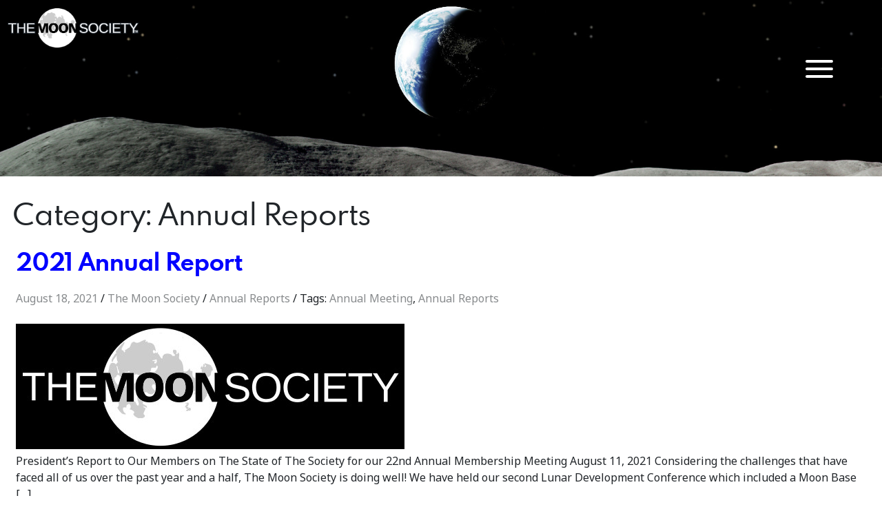

--- FILE ---
content_type: text/html; charset=UTF-8
request_url: https://www.moonsociety.org/category/annual-reports/
body_size: 16703
content:
<!DOCTYPE html>
<html lang="en-US">
<head>
	<meta charset="UTF-8">
	<meta name="viewport" content="width=device-width, initial-scale=1, shrink-to-fit=no">
	<link rel="profile" href="http://gmpg.org/xfn/11">
	<title>Annual Reports | The Moon Society</title>
<meta name='robots' content='max-image-preview:large' />
	<style>img:is([sizes="auto" i], [sizes^="auto," i]) { contain-intrinsic-size: 3000px 1500px }</style>
	<link rel="alternate" type="application/rss+xml" title="The Moon Society &raquo; Feed" href="https://www.moonsociety.org/feed/" />
<link rel="alternate" type="application/rss+xml" title="The Moon Society &raquo; Comments Feed" href="https://www.moonsociety.org/comments/feed/" />
<link rel="alternate" type="application/rss+xml" title="The Moon Society &raquo; Annual Reports Category Feed" href="https://www.moonsociety.org/category/annual-reports/feed/" />
<script>
window._wpemojiSettings = {"baseUrl":"https:\/\/s.w.org\/images\/core\/emoji\/16.0.1\/72x72\/","ext":".png","svgUrl":"https:\/\/s.w.org\/images\/core\/emoji\/16.0.1\/svg\/","svgExt":".svg","source":{"concatemoji":"https:\/\/www.moonsociety.org\/wp-includes\/js\/wp-emoji-release.min.js?ver=6.8.3"}};
/*! This file is auto-generated */
!function(s,n){var o,i,e;function c(e){try{var t={supportTests:e,timestamp:(new Date).valueOf()};sessionStorage.setItem(o,JSON.stringify(t))}catch(e){}}function p(e,t,n){e.clearRect(0,0,e.canvas.width,e.canvas.height),e.fillText(t,0,0);var t=new Uint32Array(e.getImageData(0,0,e.canvas.width,e.canvas.height).data),a=(e.clearRect(0,0,e.canvas.width,e.canvas.height),e.fillText(n,0,0),new Uint32Array(e.getImageData(0,0,e.canvas.width,e.canvas.height).data));return t.every(function(e,t){return e===a[t]})}function u(e,t){e.clearRect(0,0,e.canvas.width,e.canvas.height),e.fillText(t,0,0);for(var n=e.getImageData(16,16,1,1),a=0;a<n.data.length;a++)if(0!==n.data[a])return!1;return!0}function f(e,t,n,a){switch(t){case"flag":return n(e,"\ud83c\udff3\ufe0f\u200d\u26a7\ufe0f","\ud83c\udff3\ufe0f\u200b\u26a7\ufe0f")?!1:!n(e,"\ud83c\udde8\ud83c\uddf6","\ud83c\udde8\u200b\ud83c\uddf6")&&!n(e,"\ud83c\udff4\udb40\udc67\udb40\udc62\udb40\udc65\udb40\udc6e\udb40\udc67\udb40\udc7f","\ud83c\udff4\u200b\udb40\udc67\u200b\udb40\udc62\u200b\udb40\udc65\u200b\udb40\udc6e\u200b\udb40\udc67\u200b\udb40\udc7f");case"emoji":return!a(e,"\ud83e\udedf")}return!1}function g(e,t,n,a){var r="undefined"!=typeof WorkerGlobalScope&&self instanceof WorkerGlobalScope?new OffscreenCanvas(300,150):s.createElement("canvas"),o=r.getContext("2d",{willReadFrequently:!0}),i=(o.textBaseline="top",o.font="600 32px Arial",{});return e.forEach(function(e){i[e]=t(o,e,n,a)}),i}function t(e){var t=s.createElement("script");t.src=e,t.defer=!0,s.head.appendChild(t)}"undefined"!=typeof Promise&&(o="wpEmojiSettingsSupports",i=["flag","emoji"],n.supports={everything:!0,everythingExceptFlag:!0},e=new Promise(function(e){s.addEventListener("DOMContentLoaded",e,{once:!0})}),new Promise(function(t){var n=function(){try{var e=JSON.parse(sessionStorage.getItem(o));if("object"==typeof e&&"number"==typeof e.timestamp&&(new Date).valueOf()<e.timestamp+604800&&"object"==typeof e.supportTests)return e.supportTests}catch(e){}return null}();if(!n){if("undefined"!=typeof Worker&&"undefined"!=typeof OffscreenCanvas&&"undefined"!=typeof URL&&URL.createObjectURL&&"undefined"!=typeof Blob)try{var e="postMessage("+g.toString()+"("+[JSON.stringify(i),f.toString(),p.toString(),u.toString()].join(",")+"));",a=new Blob([e],{type:"text/javascript"}),r=new Worker(URL.createObjectURL(a),{name:"wpTestEmojiSupports"});return void(r.onmessage=function(e){c(n=e.data),r.terminate(),t(n)})}catch(e){}c(n=g(i,f,p,u))}t(n)}).then(function(e){for(var t in e)n.supports[t]=e[t],n.supports.everything=n.supports.everything&&n.supports[t],"flag"!==t&&(n.supports.everythingExceptFlag=n.supports.everythingExceptFlag&&n.supports[t]);n.supports.everythingExceptFlag=n.supports.everythingExceptFlag&&!n.supports.flag,n.DOMReady=!1,n.readyCallback=function(){n.DOMReady=!0}}).then(function(){return e}).then(function(){var e;n.supports.everything||(n.readyCallback(),(e=n.source||{}).concatemoji?t(e.concatemoji):e.wpemoji&&e.twemoji&&(t(e.twemoji),t(e.wpemoji)))}))}((window,document),window._wpemojiSettings);
</script>
<style id='wp-emoji-styles-inline-css'>

	img.wp-smiley, img.emoji {
		display: inline !important;
		border: none !important;
		box-shadow: none !important;
		height: 1em !important;
		width: 1em !important;
		margin: 0 0.07em !important;
		vertical-align: -0.1em !important;
		background: none !important;
		padding: 0 !important;
	}
</style>
<link rel='stylesheet' id='wp-block-library-css' href='https://www.moonsociety.org/wp-includes/css/dist/block-library/style.min.css?ver=6.8.3' media='all' />
<style id='wp-block-library-theme-inline-css'>
.wp-block-audio :where(figcaption){color:#555;font-size:13px;text-align:center}.is-dark-theme .wp-block-audio :where(figcaption){color:#ffffffa6}.wp-block-audio{margin:0 0 1em}.wp-block-code{border:1px solid #ccc;border-radius:4px;font-family:Menlo,Consolas,monaco,monospace;padding:.8em 1em}.wp-block-embed :where(figcaption){color:#555;font-size:13px;text-align:center}.is-dark-theme .wp-block-embed :where(figcaption){color:#ffffffa6}.wp-block-embed{margin:0 0 1em}.blocks-gallery-caption{color:#555;font-size:13px;text-align:center}.is-dark-theme .blocks-gallery-caption{color:#ffffffa6}:root :where(.wp-block-image figcaption){color:#555;font-size:13px;text-align:center}.is-dark-theme :root :where(.wp-block-image figcaption){color:#ffffffa6}.wp-block-image{margin:0 0 1em}.wp-block-pullquote{border-bottom:4px solid;border-top:4px solid;color:currentColor;margin-bottom:1.75em}.wp-block-pullquote cite,.wp-block-pullquote footer,.wp-block-pullquote__citation{color:currentColor;font-size:.8125em;font-style:normal;text-transform:uppercase}.wp-block-quote{border-left:.25em solid;margin:0 0 1.75em;padding-left:1em}.wp-block-quote cite,.wp-block-quote footer{color:currentColor;font-size:.8125em;font-style:normal;position:relative}.wp-block-quote:where(.has-text-align-right){border-left:none;border-right:.25em solid;padding-left:0;padding-right:1em}.wp-block-quote:where(.has-text-align-center){border:none;padding-left:0}.wp-block-quote.is-large,.wp-block-quote.is-style-large,.wp-block-quote:where(.is-style-plain){border:none}.wp-block-search .wp-block-search__label{font-weight:700}.wp-block-search__button{border:1px solid #ccc;padding:.375em .625em}:where(.wp-block-group.has-background){padding:1.25em 2.375em}.wp-block-separator.has-css-opacity{opacity:.4}.wp-block-separator{border:none;border-bottom:2px solid;margin-left:auto;margin-right:auto}.wp-block-separator.has-alpha-channel-opacity{opacity:1}.wp-block-separator:not(.is-style-wide):not(.is-style-dots){width:100px}.wp-block-separator.has-background:not(.is-style-dots){border-bottom:none;height:1px}.wp-block-separator.has-background:not(.is-style-wide):not(.is-style-dots){height:2px}.wp-block-table{margin:0 0 1em}.wp-block-table td,.wp-block-table th{word-break:normal}.wp-block-table :where(figcaption){color:#555;font-size:13px;text-align:center}.is-dark-theme .wp-block-table :where(figcaption){color:#ffffffa6}.wp-block-video :where(figcaption){color:#555;font-size:13px;text-align:center}.is-dark-theme .wp-block-video :where(figcaption){color:#ffffffa6}.wp-block-video{margin:0 0 1em}:root :where(.wp-block-template-part.has-background){margin-bottom:0;margin-top:0;padding:1.25em 2.375em}
</style>
<style id='classic-theme-styles-inline-css'>
/*! This file is auto-generated */
.wp-block-button__link{color:#fff;background-color:#32373c;border-radius:9999px;box-shadow:none;text-decoration:none;padding:calc(.667em + 2px) calc(1.333em + 2px);font-size:1.125em}.wp-block-file__button{background:#32373c;color:#fff;text-decoration:none}
</style>
<style id='global-styles-inline-css'>
:root{--wp--preset--aspect-ratio--square: 1;--wp--preset--aspect-ratio--4-3: 4/3;--wp--preset--aspect-ratio--3-4: 3/4;--wp--preset--aspect-ratio--3-2: 3/2;--wp--preset--aspect-ratio--2-3: 2/3;--wp--preset--aspect-ratio--16-9: 16/9;--wp--preset--aspect-ratio--9-16: 9/16;--wp--preset--color--black: #000000;--wp--preset--color--cyan-bluish-gray: #abb8c3;--wp--preset--color--white: #fff;--wp--preset--color--pale-pink: #f78da7;--wp--preset--color--vivid-red: #cf2e2e;--wp--preset--color--luminous-vivid-orange: #ff6900;--wp--preset--color--luminous-vivid-amber: #fcb900;--wp--preset--color--light-green-cyan: #7bdcb5;--wp--preset--color--vivid-green-cyan: #00d084;--wp--preset--color--pale-cyan-blue: #8ed1fc;--wp--preset--color--vivid-cyan-blue: #0693e3;--wp--preset--color--vivid-purple: #9b51e0;--wp--preset--color--blue: #0d6efd;--wp--preset--color--indigo: #6610f2;--wp--preset--color--purple: #5533ff;--wp--preset--color--pink: #d63384;--wp--preset--color--red: #dc3545;--wp--preset--color--orange: #fd7e14;--wp--preset--color--yellow: #ffc107;--wp--preset--color--green: #198754;--wp--preset--color--teal: #20c997;--wp--preset--color--cyan: #0dcaf0;--wp--preset--color--gray: #6c757d;--wp--preset--color--gray-dark: #343a40;--wp--preset--gradient--vivid-cyan-blue-to-vivid-purple: linear-gradient(135deg,rgba(6,147,227,1) 0%,rgb(155,81,224) 100%);--wp--preset--gradient--light-green-cyan-to-vivid-green-cyan: linear-gradient(135deg,rgb(122,220,180) 0%,rgb(0,208,130) 100%);--wp--preset--gradient--luminous-vivid-amber-to-luminous-vivid-orange: linear-gradient(135deg,rgba(252,185,0,1) 0%,rgba(255,105,0,1) 100%);--wp--preset--gradient--luminous-vivid-orange-to-vivid-red: linear-gradient(135deg,rgba(255,105,0,1) 0%,rgb(207,46,46) 100%);--wp--preset--gradient--very-light-gray-to-cyan-bluish-gray: linear-gradient(135deg,rgb(238,238,238) 0%,rgb(169,184,195) 100%);--wp--preset--gradient--cool-to-warm-spectrum: linear-gradient(135deg,rgb(74,234,220) 0%,rgb(151,120,209) 20%,rgb(207,42,186) 40%,rgb(238,44,130) 60%,rgb(251,105,98) 80%,rgb(254,248,76) 100%);--wp--preset--gradient--blush-light-purple: linear-gradient(135deg,rgb(255,206,236) 0%,rgb(152,150,240) 100%);--wp--preset--gradient--blush-bordeaux: linear-gradient(135deg,rgb(254,205,165) 0%,rgb(254,45,45) 50%,rgb(107,0,62) 100%);--wp--preset--gradient--luminous-dusk: linear-gradient(135deg,rgb(255,203,112) 0%,rgb(199,81,192) 50%,rgb(65,88,208) 100%);--wp--preset--gradient--pale-ocean: linear-gradient(135deg,rgb(255,245,203) 0%,rgb(182,227,212) 50%,rgb(51,167,181) 100%);--wp--preset--gradient--electric-grass: linear-gradient(135deg,rgb(202,248,128) 0%,rgb(113,206,126) 100%);--wp--preset--gradient--midnight: linear-gradient(135deg,rgb(2,3,129) 0%,rgb(40,116,252) 100%);--wp--preset--font-size--small: 13px;--wp--preset--font-size--medium: 20px;--wp--preset--font-size--large: 36px;--wp--preset--font-size--x-large: 42px;--wp--preset--spacing--20: 0.44rem;--wp--preset--spacing--30: 0.67rem;--wp--preset--spacing--40: 1rem;--wp--preset--spacing--50: 1.5rem;--wp--preset--spacing--60: 2.25rem;--wp--preset--spacing--70: 3.38rem;--wp--preset--spacing--80: 5.06rem;--wp--preset--shadow--natural: 6px 6px 9px rgba(0, 0, 0, 0.2);--wp--preset--shadow--deep: 12px 12px 50px rgba(0, 0, 0, 0.4);--wp--preset--shadow--sharp: 6px 6px 0px rgba(0, 0, 0, 0.2);--wp--preset--shadow--outlined: 6px 6px 0px -3px rgba(255, 255, 255, 1), 6px 6px rgba(0, 0, 0, 1);--wp--preset--shadow--crisp: 6px 6px 0px rgba(0, 0, 0, 1);}:where(.is-layout-flex){gap: 0.5em;}:where(.is-layout-grid){gap: 0.5em;}body .is-layout-flex{display: flex;}.is-layout-flex{flex-wrap: wrap;align-items: center;}.is-layout-flex > :is(*, div){margin: 0;}body .is-layout-grid{display: grid;}.is-layout-grid > :is(*, div){margin: 0;}:where(.wp-block-columns.is-layout-flex){gap: 2em;}:where(.wp-block-columns.is-layout-grid){gap: 2em;}:where(.wp-block-post-template.is-layout-flex){gap: 1.25em;}:where(.wp-block-post-template.is-layout-grid){gap: 1.25em;}.has-black-color{color: var(--wp--preset--color--black) !important;}.has-cyan-bluish-gray-color{color: var(--wp--preset--color--cyan-bluish-gray) !important;}.has-white-color{color: var(--wp--preset--color--white) !important;}.has-pale-pink-color{color: var(--wp--preset--color--pale-pink) !important;}.has-vivid-red-color{color: var(--wp--preset--color--vivid-red) !important;}.has-luminous-vivid-orange-color{color: var(--wp--preset--color--luminous-vivid-orange) !important;}.has-luminous-vivid-amber-color{color: var(--wp--preset--color--luminous-vivid-amber) !important;}.has-light-green-cyan-color{color: var(--wp--preset--color--light-green-cyan) !important;}.has-vivid-green-cyan-color{color: var(--wp--preset--color--vivid-green-cyan) !important;}.has-pale-cyan-blue-color{color: var(--wp--preset--color--pale-cyan-blue) !important;}.has-vivid-cyan-blue-color{color: var(--wp--preset--color--vivid-cyan-blue) !important;}.has-vivid-purple-color{color: var(--wp--preset--color--vivid-purple) !important;}.has-black-background-color{background-color: var(--wp--preset--color--black) !important;}.has-cyan-bluish-gray-background-color{background-color: var(--wp--preset--color--cyan-bluish-gray) !important;}.has-white-background-color{background-color: var(--wp--preset--color--white) !important;}.has-pale-pink-background-color{background-color: var(--wp--preset--color--pale-pink) !important;}.has-vivid-red-background-color{background-color: var(--wp--preset--color--vivid-red) !important;}.has-luminous-vivid-orange-background-color{background-color: var(--wp--preset--color--luminous-vivid-orange) !important;}.has-luminous-vivid-amber-background-color{background-color: var(--wp--preset--color--luminous-vivid-amber) !important;}.has-light-green-cyan-background-color{background-color: var(--wp--preset--color--light-green-cyan) !important;}.has-vivid-green-cyan-background-color{background-color: var(--wp--preset--color--vivid-green-cyan) !important;}.has-pale-cyan-blue-background-color{background-color: var(--wp--preset--color--pale-cyan-blue) !important;}.has-vivid-cyan-blue-background-color{background-color: var(--wp--preset--color--vivid-cyan-blue) !important;}.has-vivid-purple-background-color{background-color: var(--wp--preset--color--vivid-purple) !important;}.has-black-border-color{border-color: var(--wp--preset--color--black) !important;}.has-cyan-bluish-gray-border-color{border-color: var(--wp--preset--color--cyan-bluish-gray) !important;}.has-white-border-color{border-color: var(--wp--preset--color--white) !important;}.has-pale-pink-border-color{border-color: var(--wp--preset--color--pale-pink) !important;}.has-vivid-red-border-color{border-color: var(--wp--preset--color--vivid-red) !important;}.has-luminous-vivid-orange-border-color{border-color: var(--wp--preset--color--luminous-vivid-orange) !important;}.has-luminous-vivid-amber-border-color{border-color: var(--wp--preset--color--luminous-vivid-amber) !important;}.has-light-green-cyan-border-color{border-color: var(--wp--preset--color--light-green-cyan) !important;}.has-vivid-green-cyan-border-color{border-color: var(--wp--preset--color--vivid-green-cyan) !important;}.has-pale-cyan-blue-border-color{border-color: var(--wp--preset--color--pale-cyan-blue) !important;}.has-vivid-cyan-blue-border-color{border-color: var(--wp--preset--color--vivid-cyan-blue) !important;}.has-vivid-purple-border-color{border-color: var(--wp--preset--color--vivid-purple) !important;}.has-vivid-cyan-blue-to-vivid-purple-gradient-background{background: var(--wp--preset--gradient--vivid-cyan-blue-to-vivid-purple) !important;}.has-light-green-cyan-to-vivid-green-cyan-gradient-background{background: var(--wp--preset--gradient--light-green-cyan-to-vivid-green-cyan) !important;}.has-luminous-vivid-amber-to-luminous-vivid-orange-gradient-background{background: var(--wp--preset--gradient--luminous-vivid-amber-to-luminous-vivid-orange) !important;}.has-luminous-vivid-orange-to-vivid-red-gradient-background{background: var(--wp--preset--gradient--luminous-vivid-orange-to-vivid-red) !important;}.has-very-light-gray-to-cyan-bluish-gray-gradient-background{background: var(--wp--preset--gradient--very-light-gray-to-cyan-bluish-gray) !important;}.has-cool-to-warm-spectrum-gradient-background{background: var(--wp--preset--gradient--cool-to-warm-spectrum) !important;}.has-blush-light-purple-gradient-background{background: var(--wp--preset--gradient--blush-light-purple) !important;}.has-blush-bordeaux-gradient-background{background: var(--wp--preset--gradient--blush-bordeaux) !important;}.has-luminous-dusk-gradient-background{background: var(--wp--preset--gradient--luminous-dusk) !important;}.has-pale-ocean-gradient-background{background: var(--wp--preset--gradient--pale-ocean) !important;}.has-electric-grass-gradient-background{background: var(--wp--preset--gradient--electric-grass) !important;}.has-midnight-gradient-background{background: var(--wp--preset--gradient--midnight) !important;}.has-small-font-size{font-size: var(--wp--preset--font-size--small) !important;}.has-medium-font-size{font-size: var(--wp--preset--font-size--medium) !important;}.has-large-font-size{font-size: var(--wp--preset--font-size--large) !important;}.has-x-large-font-size{font-size: var(--wp--preset--font-size--x-large) !important;}
:where(.wp-block-post-template.is-layout-flex){gap: 1.25em;}:where(.wp-block-post-template.is-layout-grid){gap: 1.25em;}
:where(.wp-block-columns.is-layout-flex){gap: 2em;}:where(.wp-block-columns.is-layout-grid){gap: 2em;}
:root :where(.wp-block-pullquote){font-size: 1.5em;line-height: 1.6;}
</style>
<style id='responsive-menu-inline-css'>
/** This file is major component of this plugin so please don't try to edit here. */
#rmp_menu_trigger-2424 {
  width: 55px;
  height: 55px;
  position: absolute;
  top: 50px;
  border-radius: 5px;
  display: none;
  text-decoration: none;
  right: 5%;
  background: #000000;
  transition: transform 0.5s, background-color 0.5s;
}
#rmp_menu_trigger-2424:hover, #rmp_menu_trigger-2424:focus {
  background: #000000;
  text-decoration: unset;
}
#rmp_menu_trigger-2424.is-active {
  background: #000000;
}
#rmp_menu_trigger-2424 .rmp-trigger-box {
  width: 40px;
  color: #ffffff;
}
#rmp_menu_trigger-2424 .rmp-trigger-icon-active, #rmp_menu_trigger-2424 .rmp-trigger-text-open {
  display: none;
}
#rmp_menu_trigger-2424.is-active .rmp-trigger-icon-active, #rmp_menu_trigger-2424.is-active .rmp-trigger-text-open {
  display: inline;
}
#rmp_menu_trigger-2424.is-active .rmp-trigger-icon-inactive, #rmp_menu_trigger-2424.is-active .rmp-trigger-text {
  display: none;
}
#rmp_menu_trigger-2424 .rmp-trigger-label {
  color: #ffffff;
  pointer-events: none;
  line-height: 13px;
  font-family: inherit;
  font-size: 14px;
  display: inline;
  text-transform: inherit;
}
#rmp_menu_trigger-2424 .rmp-trigger-label.rmp-trigger-label-top {
  display: block;
  margin-bottom: 12px;
}
#rmp_menu_trigger-2424 .rmp-trigger-label.rmp-trigger-label-bottom {
  display: block;
  margin-top: 12px;
}
#rmp_menu_trigger-2424 .responsive-menu-pro-inner {
  display: block;
}
#rmp_menu_trigger-2424 .rmp-trigger-icon-inactive .rmp-font-icon {
  color: #ffffff;
}
#rmp_menu_trigger-2424 .responsive-menu-pro-inner, #rmp_menu_trigger-2424 .responsive-menu-pro-inner::before, #rmp_menu_trigger-2424 .responsive-menu-pro-inner::after {
  width: 40px;
  height: 4px;
  background-color: #ffffff;
  border-radius: 4px;
  position: absolute;
}
#rmp_menu_trigger-2424 .rmp-trigger-icon-active .rmp-font-icon {
  color: #ffffff;
}
#rmp_menu_trigger-2424.is-active .responsive-menu-pro-inner, #rmp_menu_trigger-2424.is-active .responsive-menu-pro-inner::before, #rmp_menu_trigger-2424.is-active .responsive-menu-pro-inner::after {
  background-color: #ffffff;
}
#rmp_menu_trigger-2424:hover .rmp-trigger-icon-inactive .rmp-font-icon {
  color: #ffffff;
}
#rmp_menu_trigger-2424:not(.is-active):hover .responsive-menu-pro-inner, #rmp_menu_trigger-2424:not(.is-active):hover .responsive-menu-pro-inner::before, #rmp_menu_trigger-2424:not(.is-active):hover .responsive-menu-pro-inner::after {
  background-color: #ffffff;
}
#rmp_menu_trigger-2424 .responsive-menu-pro-inner::before {
  top: 11px;
}
#rmp_menu_trigger-2424 .responsive-menu-pro-inner::after {
  bottom: 11px;
}
#rmp_menu_trigger-2424.is-active .responsive-menu-pro-inner::after {
  bottom: 0;
}
/* Hamburger menu styling */
@media screen and (max-width: 5000px) {
  /** Menu Title Style */
  /** Menu Additional Content Style */
  #navbarNavDropdown {
    display: none !important;
  }
  #rmp_menu_trigger-2424 {
    display: block;
  }
  #rmp-container-2424 {
    position: fixed;
    top: 0;
    margin: 0;
    transition: transform 0.5s;
    overflow: auto;
    display: block;
    width: 100%;
    background-color: #212121;
    background-image: url("");
    height: 100%;
    left: 0;
    padding-top: 0px;
    padding-left: 0px;
    padding-bottom: 0px;
    padding-right: 0px;
  }
  #rmp-menu-wrap-2424 {
    padding-top: 0px;
    padding-left: 0px;
    padding-bottom: 0px;
    padding-right: 0px;
    background-color: #212121;
  }
  #rmp-menu-wrap-2424 .rmp-menu, #rmp-menu-wrap-2424 .rmp-submenu {
    width: 100%;
    box-sizing: border-box;
    margin: 0;
    padding: 0;
  }
  #rmp-menu-wrap-2424 .rmp-submenu-depth-1 .rmp-menu-item-link {
    padding-left: 10%;
  }
  #rmp-menu-wrap-2424 .rmp-submenu-depth-2 .rmp-menu-item-link {
    padding-left: 15%;
  }
  #rmp-menu-wrap-2424 .rmp-submenu-depth-3 .rmp-menu-item-link {
    padding-left: 20%;
  }
  #rmp-menu-wrap-2424 .rmp-submenu-depth-4 .rmp-menu-item-link {
    padding-left: 25%;
  }
  #rmp-menu-wrap-2424 .rmp-submenu.rmp-submenu-open {
    display: block;
  }
  #rmp-menu-wrap-2424 .rmp-menu-item {
    width: 100%;
    list-style: none;
    margin: 0;
  }
  #rmp-menu-wrap-2424 .rmp-menu-item-link {
    height: 40px;
    line-height: 40px;
    font-size: 13px;
    border-bottom: 1px solid #212121;
    font-family: inherit;
    color: #ffffff;
    text-align: left;
    background-color: #212121;
    font-weight: normal;
    letter-spacing: 0px;
    display: block;
    box-sizing: border-box;
    width: 100%;
    text-decoration: none;
    position: relative;
    overflow: hidden;
    transition: background-color 0.5s, border-color 0.5s, 0.5s;
    padding: 0 5%;
    padding-right: 50px;
  }
  #rmp-menu-wrap-2424 .rmp-menu-item-link:after, #rmp-menu-wrap-2424 .rmp-menu-item-link:before {
    display: none;
  }
  #rmp-menu-wrap-2424 .rmp-menu-item-link:hover, #rmp-menu-wrap-2424 .rmp-menu-item-link:focus {
    color: #ffffff;
    border-color: #212121;
    background-color: #3f3f3f;
  }
  #rmp-menu-wrap-2424 .rmp-menu-item-link:focus {
    outline: none;
    border-color: unset;
    box-shadow: unset;
  }
  #rmp-menu-wrap-2424 .rmp-menu-item-link .rmp-font-icon {
    height: 40px;
    line-height: 40px;
    margin-right: 10px;
    font-size: 13px;
  }
  #rmp-menu-wrap-2424 .rmp-menu-current-item .rmp-menu-item-link {
    color: #ffffff;
    border-color: #212121;
    background-color: #212121;
  }
  #rmp-menu-wrap-2424 .rmp-menu-current-item .rmp-menu-item-link:hover, #rmp-menu-wrap-2424 .rmp-menu-current-item .rmp-menu-item-link:focus {
    color: #ffffff;
    border-color: #3f3f3f;
    background-color: #3f3f3f;
  }
  #rmp-menu-wrap-2424 .rmp-menu-subarrow {
    position: absolute;
    top: 0;
    bottom: 0;
    text-align: center;
    overflow: hidden;
    background-size: cover;
    overflow: hidden;
    right: 0;
    border-left-style: solid;
    border-left-color: #212121;
    border-left-width: 1px;
    height: 39px;
    width: 40px;
    color: #ffffff;
    background-color: #212121;
  }
  #rmp-menu-wrap-2424 .rmp-menu-subarrow svg {
    fill: #ffffff;
  }
  #rmp-menu-wrap-2424 .rmp-menu-subarrow:hover {
    color: #ffffff;
    border-color: #3f3f3f;
    background-color: #3f3f3f;
  }
  #rmp-menu-wrap-2424 .rmp-menu-subarrow:hover svg {
    fill: #ffffff;
  }
  #rmp-menu-wrap-2424 .rmp-menu-subarrow .rmp-font-icon {
    margin-right: unset;
  }
  #rmp-menu-wrap-2424 .rmp-menu-subarrow * {
    vertical-align: middle;
    line-height: 39px;
  }
  #rmp-menu-wrap-2424 .rmp-menu-subarrow-active {
    display: block;
    background-size: cover;
    color: #ffffff;
    border-color: #212121;
    background-color: #212121;
  }
  #rmp-menu-wrap-2424 .rmp-menu-subarrow-active svg {
    fill: #ffffff;
  }
  #rmp-menu-wrap-2424 .rmp-menu-subarrow-active:hover {
    color: #ffffff;
    border-color: #3f3f3f;
    background-color: #3f3f3f;
  }
  #rmp-menu-wrap-2424 .rmp-menu-subarrow-active:hover svg {
    fill: #ffffff;
  }
  #rmp-menu-wrap-2424 .rmp-submenu {
    display: none;
  }
  #rmp-menu-wrap-2424 .rmp-submenu .rmp-menu-item-link {
    height: 40px;
    line-height: 40px;
    letter-spacing: 0px;
    font-size: 13px;
    border-bottom: 1px solid #212121;
    font-family: inherit;
    font-weight: normal;
    color: #ffffff;
    text-align: left;
    background-color: #212121;
  }
  #rmp-menu-wrap-2424 .rmp-submenu .rmp-menu-item-link:hover, #rmp-menu-wrap-2424 .rmp-submenu .rmp-menu-item-link:focus {
    color: #ffffff;
    border-color: #212121;
    background-color: #3f3f3f;
  }
  #rmp-menu-wrap-2424 .rmp-submenu .rmp-menu-current-item .rmp-menu-item-link {
    color: #ffffff;
    border-color: #212121;
    background-color: #212121;
  }
  #rmp-menu-wrap-2424 .rmp-submenu .rmp-menu-current-item .rmp-menu-item-link:hover, #rmp-menu-wrap-2424 .rmp-submenu .rmp-menu-current-item .rmp-menu-item-link:focus {
    color: #ffffff;
    border-color: #3f3f3f;
    background-color: #3f3f3f;
  }
  #rmp-menu-wrap-2424 .rmp-submenu .rmp-menu-subarrow {
    right: 0;
    border-right: unset;
    border-left-style: solid;
    border-left-color: #1d4354;
    border-left-width: 0px;
    height: 39px;
    line-height: 39px;
    width: 40px;
    color: #fff;
    background-color: inherit;
  }
  #rmp-menu-wrap-2424 .rmp-submenu .rmp-menu-subarrow:hover {
    color: #fff;
    border-color: #3f3f3f;
    background-color: inherit;
  }
  #rmp-menu-wrap-2424 .rmp-submenu .rmp-menu-subarrow-active {
    color: #fff;
    border-color: #1d4354;
    background-color: inherit;
  }
  #rmp-menu-wrap-2424 .rmp-submenu .rmp-menu-subarrow-active:hover {
    color: #fff;
    border-color: #3f3f3f;
    background-color: inherit;
  }
  #rmp-menu-wrap-2424 .rmp-menu-item-description {
    margin: 0;
    padding: 5px 5%;
    opacity: 0.8;
    color: #ffffff;
  }
  #rmp-search-box-2424 {
    display: block;
    padding-top: 0px;
    padding-left: 5%;
    padding-bottom: 0px;
    padding-right: 5%;
  }
  #rmp-search-box-2424 .rmp-search-form {
    margin: 0;
  }
  #rmp-search-box-2424 .rmp-search-box {
    background: #ffffff;
    border: 1px solid #dadada;
    color: #333333;
    width: 100%;
    padding: 0 5%;
    border-radius: 30px;
    height: 45px;
    -webkit-appearance: none;
  }
  #rmp-search-box-2424 .rmp-search-box::placeholder {
    color: #c7c7cd;
  }
  #rmp-search-box-2424 .rmp-search-box:focus {
    background-color: #ffffff;
    outline: 2px solid #dadada;
    color: #333333;
  }
  #rmp-menu-title-2424 {
    background-color: #212121;
    color: #ffffff;
    text-align: left;
    font-size: 13px;
    padding-top: 10%;
    padding-left: 5%;
    padding-bottom: 0%;
    padding-right: 5%;
    font-weight: 400;
    transition: background-color 0.5s, border-color 0.5s, color 0.5s;
  }
  #rmp-menu-title-2424:hover {
    background-color: #212121;
    color: #ffffff;
  }
  #rmp-menu-title-2424 > .rmp-menu-title-link {
    color: #ffffff;
    width: 100%;
    background-color: unset;
    text-decoration: none;
  }
  #rmp-menu-title-2424 > .rmp-menu-title-link:hover {
    color: #ffffff;
  }
  #rmp-menu-title-2424 .rmp-font-icon {
    font-size: 13px;
  }
  #rmp-menu-additional-content-2424 {
    padding-top: 0px;
    padding-left: 5%;
    padding-bottom: 0px;
    padding-right: 5%;
    color: #ffffff;
    text-align: center;
    font-size: 16px;
  }
}
/**
This file contents common styling of menus.
*/
.rmp-container {
  display: none;
  visibility: visible;
  padding: 0px 0px 0px 0px;
  z-index: 99998;
  transition: all 0.3s;
  /** Scrolling bar in menu setting box **/
}
.rmp-container.rmp-fade-top, .rmp-container.rmp-fade-left, .rmp-container.rmp-fade-right, .rmp-container.rmp-fade-bottom {
  display: none;
}
.rmp-container.rmp-slide-left, .rmp-container.rmp-push-left {
  transform: translateX(-100%);
  -ms-transform: translateX(-100%);
  -webkit-transform: translateX(-100%);
  -moz-transform: translateX(-100%);
}
.rmp-container.rmp-slide-left.rmp-menu-open, .rmp-container.rmp-push-left.rmp-menu-open {
  transform: translateX(0);
  -ms-transform: translateX(0);
  -webkit-transform: translateX(0);
  -moz-transform: translateX(0);
}
.rmp-container.rmp-slide-right, .rmp-container.rmp-push-right {
  transform: translateX(100%);
  -ms-transform: translateX(100%);
  -webkit-transform: translateX(100%);
  -moz-transform: translateX(100%);
}
.rmp-container.rmp-slide-right.rmp-menu-open, .rmp-container.rmp-push-right.rmp-menu-open {
  transform: translateX(0);
  -ms-transform: translateX(0);
  -webkit-transform: translateX(0);
  -moz-transform: translateX(0);
}
.rmp-container.rmp-slide-top, .rmp-container.rmp-push-top {
  transform: translateY(-100%);
  -ms-transform: translateY(-100%);
  -webkit-transform: translateY(-100%);
  -moz-transform: translateY(-100%);
}
.rmp-container.rmp-slide-top.rmp-menu-open, .rmp-container.rmp-push-top.rmp-menu-open {
  transform: translateY(0);
  -ms-transform: translateY(0);
  -webkit-transform: translateY(0);
  -moz-transform: translateY(0);
}
.rmp-container.rmp-slide-bottom, .rmp-container.rmp-push-bottom {
  transform: translateY(100%);
  -ms-transform: translateY(100%);
  -webkit-transform: translateY(100%);
  -moz-transform: translateY(100%);
}
.rmp-container.rmp-slide-bottom.rmp-menu-open, .rmp-container.rmp-push-bottom.rmp-menu-open {
  transform: translateX(0);
  -ms-transform: translateX(0);
  -webkit-transform: translateX(0);
  -moz-transform: translateX(0);
}
.rmp-container::-webkit-scrollbar {
  width: 0px;
}
.rmp-container ::-webkit-scrollbar-track {
  box-shadow: inset 0 0 5px transparent;
}
.rmp-container ::-webkit-scrollbar-thumb {
  background: transparent;
}
.rmp-container ::-webkit-scrollbar-thumb:hover {
  background: transparent;
}
.rmp-container .rmp-menu-wrap .rmp-menu {
  transition: none;
  border-radius: 0;
  box-shadow: none;
  background: none;
  border: 0;
  bottom: auto;
  box-sizing: border-box;
  clip: auto;
  color: #666;
  display: block;
  float: none;
  font-family: inherit;
  font-size: 14px;
  height: auto;
  left: auto;
  line-height: 1.7;
  list-style-type: none;
  margin: 0;
  min-height: auto;
  max-height: none;
  opacity: 1;
  outline: none;
  overflow: visible;
  padding: 0;
  position: relative;
  pointer-events: auto;
  right: auto;
  text-align: left;
  text-decoration: none;
  text-indent: 0;
  text-transform: none;
  transform: none;
  top: auto;
  visibility: inherit;
  width: auto;
  word-wrap: break-word;
  white-space: normal;
}
.rmp-container .rmp-menu-additional-content {
  display: block;
  word-break: break-word;
}
.rmp-container .rmp-menu-title {
  display: flex;
  flex-direction: column;
}
.rmp-container .rmp-menu-title .rmp-menu-title-image {
  max-width: 100%;
  margin-bottom: 15px;
  display: block;
  margin: auto;
  margin-bottom: 15px;
}
button.rmp_menu_trigger {
  z-index: 999999;
  overflow: hidden;
  outline: none;
  border: 0;
  display: none;
  margin: 0;
  transition: transform 0.5s, background-color 0.5s;
  padding: 0;
}
button.rmp_menu_trigger .responsive-menu-pro-inner::before, button.rmp_menu_trigger .responsive-menu-pro-inner::after {
  content: "";
  display: block;
}
button.rmp_menu_trigger .responsive-menu-pro-inner::before {
  top: 10px;
}
button.rmp_menu_trigger .responsive-menu-pro-inner::after {
  bottom: 10px;
}
button.rmp_menu_trigger .rmp-trigger-box {
  width: 40px;
  display: inline-block;
  position: relative;
  pointer-events: none;
  vertical-align: super;
}
/*  Menu Trigger Boring Animation */
.rmp-menu-trigger-boring .responsive-menu-pro-inner {
  transition-property: none;
}
.rmp-menu-trigger-boring .responsive-menu-pro-inner::after, .rmp-menu-trigger-boring .responsive-menu-pro-inner::before {
  transition-property: none;
}
.rmp-menu-trigger-boring.is-active .responsive-menu-pro-inner {
  transform: rotate(45deg);
}
.rmp-menu-trigger-boring.is-active .responsive-menu-pro-inner:before {
  top: 0;
  opacity: 0;
}
.rmp-menu-trigger-boring.is-active .responsive-menu-pro-inner:after {
  bottom: 0;
  transform: rotate(-90deg);
}

</style>
<link rel='stylesheet' id='dashicons-css' href='https://www.moonsociety.org/wp-includes/css/dashicons.min.css?ver=6.8.3' media='all' />
<link rel='stylesheet' id='child-understrap-styles-css' href='https://www.moonsociety.org/wp-content/themes/moonsoc2020/css/child-theme.min.css?ver=1.0' media='all' />
<script async src="https://www.moonsociety.org/wp-content/plugins/burst-statistics/helpers/timeme/timeme.min.js?ver=1752029229" id="burst-timeme-js"></script>
<script id="burst-js-extra">
var burst = {"tracking":{"isInitialHit":true,"lastUpdateTimestamp":0,"beacon_url":"https:\/\/www.moonsociety.org\/wp-content\/plugins\/burst-statistics\/endpoint.php"},"options":{"cookieless":0,"pageUrl":"https:\/\/www.moonsociety.org\/annual-reports\/2021\/08\/18\/2021-annual-report\/","beacon_enabled":1,"do_not_track":0,"enable_turbo_mode":0,"track_url_change":0,"cookie_retention_days":30},"goals":{"completed":[],"scriptUrl":"https:\/\/www.moonsociety.org\/wp-content\/plugins\/burst-statistics\/\/assets\/js\/build\/burst-goals.js?v=1752029229","active":[{"ID":"1","title":"Default goal","type":"clicks","status":"active","server_side":"0","url":"*","conversion_metric":"visitors","date_created":"1713309275","date_start":"1730601369","date_end":"0","attribute":"class","attribute_value":"","hook":"","selector":""}]},"cache":{"uid":null,"fingerprint":null,"isUserAgent":null,"isDoNotTrack":null,"useCookies":null}};
</script>
<script async src="https://www.moonsociety.org/wp-content/plugins/burst-statistics/assets/js/build/burst.min.js?ver=1752029229" id="burst-js"></script>
<script src="https://www.moonsociety.org/wp-includes/js/jquery/jquery.min.js?ver=3.7.1" id="jquery-core-js"></script>
<script src="https://www.moonsociety.org/wp-includes/js/jquery/jquery-migrate.min.js?ver=3.4.1" id="jquery-migrate-js"></script>
<script id="rmp_menu_scripts-js-extra">
var rmp_menu = {"ajaxURL":"https:\/\/www.moonsociety.org\/wp-admin\/admin-ajax.php","wp_nonce":"650caef063","menu":[{"menu_theme":"Default","theme_type":"default","theme_location_menu":"0","submenu_submenu_arrow_width":"40","submenu_submenu_arrow_width_unit":"px","submenu_submenu_arrow_height":"39","submenu_submenu_arrow_height_unit":"px","submenu_arrow_position":"right","submenu_sub_arrow_background_colour":"","submenu_sub_arrow_background_hover_colour":"","submenu_sub_arrow_background_colour_active":"","submenu_sub_arrow_background_hover_colour_active":"","submenu_sub_arrow_border_width":"","submenu_sub_arrow_border_width_unit":"px","submenu_sub_arrow_border_colour":"#1d4354","submenu_sub_arrow_border_hover_colour":"#3f3f3f","submenu_sub_arrow_border_colour_active":"#1d4354","submenu_sub_arrow_border_hover_colour_active":"#3f3f3f","submenu_sub_arrow_shape_colour":"#fff","submenu_sub_arrow_shape_hover_colour":"#fff","submenu_sub_arrow_shape_colour_active":"#fff","submenu_sub_arrow_shape_hover_colour_active":"#fff","use_header_bar":"off","header_bar_items_order":{"logo":"off","title":"on","additional content":"off","menu":"on","search":"off"},"header_bar_title":"Responsive Menu","header_bar_html_content":"","header_bar_logo":"","header_bar_logo_link":"","header_bar_logo_width":"","header_bar_logo_width_unit":"%","header_bar_logo_height":"","header_bar_logo_height_unit":"px","header_bar_height":"80","header_bar_height_unit":"px","header_bar_padding":{"top":"0px","right":"5%","bottom":"0px","left":"5%"},"header_bar_font":"","header_bar_font_size":"14","header_bar_font_size_unit":"px","header_bar_text_color":"#ffffff","header_bar_background_color":"#1d4354","header_bar_breakpoint":"8000","header_bar_position_type":"fixed","header_bar_adjust_page":"on","header_bar_scroll_enable":"off","header_bar_scroll_background_color":"#36bdf6","mobile_breakpoint":"600","tablet_breakpoint":"5000","transition_speed":"0.5","sub_menu_speed":"0.2","show_menu_on_page_load":"off","menu_disable_scrolling":"off","menu_overlay":"off","menu_overlay_colour":"rgba(0,0,0,0.7)","desktop_menu_width":"","desktop_menu_width_unit":"%","desktop_menu_positioning":"absolute","desktop_menu_side":"left","desktop_menu_to_hide":"","use_current_theme_location":"off","mega_menu":{"225":"off","227":"off","229":"off","228":"off","226":"off"},"desktop_submenu_open_animation":"none","desktop_submenu_open_animation_speed":"100ms","desktop_submenu_open_on_click":"off","desktop_menu_hide_and_show":"off","menu_name":"Default Menu","menu_to_use":"23","different_menu_for_mobile":"off","menu_to_use_in_mobile":"main-menu","use_mobile_menu":"on","use_tablet_menu":"on","use_desktop_menu":"off","menu_display_on":"shortcode","menu_to_hide":"#navbarNavDropdown","submenu_descriptions_on":"off","custom_walker":"","menu_background_colour":"#212121","menu_depth":"5","smooth_scroll_on":"off","smooth_scroll_speed":"500","menu_font_icons":{"id":["225"],"icon":[""]},"menu_links_height":"40","menu_links_height_unit":"px","menu_links_line_height":"40","menu_links_line_height_unit":"px","menu_depth_0":"5","menu_depth_0_unit":"%","menu_font_size":"13","menu_font_size_unit":"px","menu_font":"","menu_font_weight":"normal","menu_text_alignment":"left","menu_text_letter_spacing":"","menu_word_wrap":"off","menu_link_colour":"#ffffff","menu_link_hover_colour":"#ffffff","menu_current_link_colour":"#ffffff","menu_current_link_hover_colour":"#ffffff","menu_item_background_colour":"#212121","menu_item_background_hover_colour":"#3f3f3f","menu_current_item_background_colour":"#212121","menu_current_item_background_hover_colour":"#3f3f3f","menu_border_width":"1","menu_border_width_unit":"px","menu_item_border_colour":"#212121","menu_item_border_colour_hover":"#212121","menu_current_item_border_colour":"#212121","menu_current_item_border_hover_colour":"#3f3f3f","submenu_links_height":"40","submenu_links_height_unit":"px","submenu_links_line_height":"40","submenu_links_line_height_unit":"px","menu_depth_side":"left","menu_depth_1":"10","menu_depth_1_unit":"%","menu_depth_2":"15","menu_depth_2_unit":"%","menu_depth_3":"20","menu_depth_3_unit":"%","menu_depth_4":"25","menu_depth_4_unit":"%","submenu_item_background_colour":"#212121","submenu_item_background_hover_colour":"#3f3f3f","submenu_current_item_background_colour":"#212121","submenu_current_item_background_hover_colour":"#3f3f3f","submenu_border_width":"1","submenu_border_width_unit":"px","submenu_item_border_colour":"#212121","submenu_item_border_colour_hover":"#212121","submenu_current_item_border_colour":"#212121","submenu_current_item_border_hover_colour":"#3f3f3f","submenu_font_size":"13","submenu_font_size_unit":"px","submenu_font":"","submenu_font_weight":"normal","submenu_text_letter_spacing":"","submenu_text_alignment":"left","submenu_link_colour":"#ffffff","submenu_link_hover_colour":"#ffffff","submenu_current_link_colour":"#ffffff","submenu_current_link_hover_colour":"#ffffff","inactive_arrow_shape":"\u25bc","active_arrow_shape":"\u25b2","inactive_arrow_font_icon":"","active_arrow_font_icon":"","inactive_arrow_image":"","active_arrow_image":"","submenu_arrow_width":"40","submenu_arrow_width_unit":"px","submenu_arrow_height":"39","submenu_arrow_height_unit":"px","arrow_position":"right","menu_sub_arrow_shape_colour":"#ffffff","menu_sub_arrow_shape_hover_colour":"#ffffff","menu_sub_arrow_shape_colour_active":"#ffffff","menu_sub_arrow_shape_hover_colour_active":"#ffffff","menu_sub_arrow_border_width":"1","menu_sub_arrow_border_width_unit":"px","menu_sub_arrow_border_colour":"#212121","menu_sub_arrow_border_hover_colour":"#3f3f3f","menu_sub_arrow_border_colour_active":"#212121","menu_sub_arrow_border_hover_colour_active":"#3f3f3f","menu_sub_arrow_background_colour":"#212121","menu_sub_arrow_background_hover_colour":"#3f3f3f","menu_sub_arrow_background_colour_active":"#212121","menu_sub_arrow_background_hover_colour_active":"#3f3f3f","fade_submenus":"off","fade_submenus_side":"left","fade_submenus_delay":"100","fade_submenus_speed":"500","use_slide_effect":"off","slide_effect_back_to_text":"Back","accordion_animation":"off","auto_expand_all_submenus":"off","auto_expand_current_submenus":"off","menu_item_click_to_trigger_submenu":"off","button_width":"55","button_width_unit":"px","button_height":"55","button_height_unit":"px","button_background_colour":"#000000","button_background_colour_hover":"#000000","button_background_colour_active":"#000000","toggle_button_border_radius":"5","button_transparent_background":"off","button_left_or_right":"right","button_position_type":"absolute","button_distance_from_side":"5","button_distance_from_side_unit":"%","button_top":"50","button_top_unit":"px","button_push_with_animation":"off","button_click_animation":"boring","button_line_margin":"11","button_line_margin_unit":"px","button_line_width":"40","button_line_width_unit":"px","button_line_height":"4","button_line_height_unit":"px","button_line_colour":"#ffffff","button_line_colour_hover":"#ffffff","button_line_colour_active":"#ffffff","button_font_icon":"","button_font_icon_when_clicked":"","button_image":"","button_image_when_clicked":"","button_title":"","button_title_open":"","button_title_position":"left","menu_container_columns":"","button_font":"","button_font_size":"14","button_font_size_unit":"px","button_title_line_height":"13","button_title_line_height_unit":"px","button_text_colour":"#ffffff","button_trigger_type_click":"on","button_trigger_type_hover":"off","button_click_trigger":"#responsive-menu-button","items_order":{"title":"on","menu":"on","search":"on","additional content":"on"},"menu_title":"","menu_title_link":"","menu_title_link_location":"_self","menu_title_image":"","menu_title_font_icon":"","menu_title_section_padding":{"top":"10%","right":"5%","bottom":"0%","left":"5%"},"menu_title_background_colour":"#212121","menu_title_background_hover_colour":"#212121","menu_title_font_size":"13","menu_title_font_size_unit":"px","menu_title_alignment":"left","menu_title_font_weight":"400","menu_title_font_family":"","menu_title_colour":"#ffffff","menu_title_hover_colour":"#ffffff","menu_title_image_width":"","menu_title_image_width_unit":"%","menu_title_image_height":"","menu_title_image_height_unit":"px","menu_additional_content":"","menu_additional_section_padding":{"top":"0px","right":"5%","bottom":"0px","left":"5%"},"menu_additional_content_font_size":"16","menu_additional_content_font_size_unit":"px","menu_additional_content_alignment":"center","menu_additional_content_colour":"#ffffff","menu_search_box_text":"Search","menu_search_box_code":"","menu_search_section_padding":{"top":"0px","right":"5%","bottom":"0px","left":"5%"},"menu_search_box_height":"45","menu_search_box_height_unit":"px","menu_search_box_border_radius":"30","menu_search_box_text_colour":"#333333","menu_search_box_background_colour":"#ffffff","menu_search_box_placeholder_colour":"#c7c7cd","menu_search_box_border_colour":"#dadada","menu_section_padding":{"top":"0px","right":"0px","bottom":"0px","left":"0px"},"menu_width":"100","menu_width_unit":"%","menu_maximum_width":"","menu_maximum_width_unit":"px","menu_minimum_width":"","menu_minimum_width_unit":"px","menu_auto_height":"off","menu_container_padding":{"top":"0px","right":"0px","bottom":"0px","left":"0px"},"menu_container_background_colour":"#212121","menu_background_image":"","animation_type":"slide","menu_appear_from":"left","animation_speed":"0.5","page_wrapper":"","menu_close_on_body_click":"off","menu_close_on_scroll":"off","menu_close_on_link_click":"off","enable_touch_gestures":"off","hamburger_position_selector":"","menu_id":2424,"active_toggle_contents":"\u25b2","inactive_toggle_contents":"\u25bc"}]};
</script>
<script src="https://www.moonsociety.org/wp-content/plugins/responsive-menu/v4.0.0/assets/js/rmp-menu.js?ver=4.5.1" id="rmp_menu_scripts-js"></script>
<link rel="https://api.w.org/" href="https://www.moonsociety.org/wp-json/" /><link rel="alternate" title="JSON" type="application/json" href="https://www.moonsociety.org/wp-json/wp/v2/categories/26" /><link rel="EditURI" type="application/rsd+xml" title="RSD" href="https://www.moonsociety.org/xmlrpc.php?rsd" />
<meta name="generator" content="WordPress 6.8.3" />
<meta name="mobile-web-app-capable" content="yes">
<meta name="apple-mobile-web-app-capable" content="yes">
<meta name="apple-mobile-web-app-title" content="The Moon Society - ">
<meta name="generator" content="Elementor 3.30.2; features: additional_custom_breakpoints; settings: css_print_method-external, google_font-enabled, font_display-swap">
<!-- SEO meta tags powered by SmartCrawl https://wpmudev.com/project/smartcrawl-wordpress-seo/ -->
<link rel="canonical" href="https://www.moonsociety.org/category/annual-reports/" />
<link rel='next' href='https://www.moonsociety.org/category/annual-reports/page/2/' />
<script type="application/ld+json">{"@context":"https:\/\/schema.org","@graph":[{"@type":"Organization","@id":"https:\/\/www.moonsociety.org\/#schema-publishing-organization","url":"https:\/\/www.moonsociety.org","name":"The Moon Society"},{"@type":"WebSite","@id":"https:\/\/www.moonsociety.org\/#schema-website","url":"https:\/\/www.moonsociety.org","name":"The Moon Society","encoding":"UTF-8","potentialAction":{"@type":"SearchAction","target":"https:\/\/www.moonsociety.org\/search\/{search_term_string}\/","query-input":"required name=search_term_string"}},{"@type":"CollectionPage","@id":"https:\/\/www.moonsociety.org\/category\/annual-reports\/#schema-webpage","isPartOf":{"@id":"https:\/\/www.moonsociety.org\/#schema-website"},"publisher":{"@id":"https:\/\/www.moonsociety.org\/#schema-publishing-organization"},"url":"https:\/\/www.moonsociety.org\/category\/annual-reports\/","mainEntity":{"@type":"ItemList","itemListElement":[{"@type":"ListItem","position":"1","url":"https:\/\/www.moonsociety.org\/annual-reports\/2021\/08\/18\/2021-annual-report\/"},{"@type":"ListItem","position":"2","url":"https:\/\/www.moonsociety.org\/annual-reports\/2020\/09\/16\/2020-annual-report\/"},{"@type":"ListItem","position":"3","url":"https:\/\/www.moonsociety.org\/annual-reports\/2019\/08\/14\/2019-society-annual-report-x\/"},{"@type":"ListItem","position":"4","url":"https:\/\/www.moonsociety.org\/annual-reports\/2018\/08\/05\/2018-society-annual-report\/"},{"@type":"ListItem","position":"5","url":"https:\/\/www.moonsociety.org\/annual-reports\/2017\/08\/16\/2017-annual-report\/"},{"@type":"ListItem","position":"6","url":"https:\/\/www.moonsociety.org\/annual-reports\/2014\/12\/17\/state-of-the-moon-society-2014\/"},{"@type":"ListItem","position":"7","url":"https:\/\/www.moonsociety.org\/annual-reports\/2012\/08\/08\/2012-society-annual-report\/"},{"@type":"ListItem","position":"8","url":"https:\/\/www.moonsociety.org\/annual-reports\/2011\/08\/10\/2011-society-annual-report\/"},{"@type":"ListItem","position":"9","url":"https:\/\/www.moonsociety.org\/annual-reports\/2010\/08\/11\/2010-society-annual-report\/"},{"@type":"ListItem","position":"10","url":"https:\/\/www.moonsociety.org\/annual-reports\/2009\/11\/15\/2009-society-annual-report\/"}]}},{"@type":"BreadcrumbList","@id":"https:\/\/www.moonsociety.org\/category\/annual-reports?category_name=annual-reports\/#breadcrumb","itemListElement":[{"@type":"ListItem","position":1,"name":"Home","item":"https:\/\/www.moonsociety.org"},{"@type":"ListItem","position":2,"name":"Archive for Annual Reports"}]}]}</script>
<!-- /SEO -->
			<style>
				.e-con.e-parent:nth-of-type(n+4):not(.e-lazyloaded):not(.e-no-lazyload),
				.e-con.e-parent:nth-of-type(n+4):not(.e-lazyloaded):not(.e-no-lazyload) * {
					background-image: none !important;
				}
				@media screen and (max-height: 1024px) {
					.e-con.e-parent:nth-of-type(n+3):not(.e-lazyloaded):not(.e-no-lazyload),
					.e-con.e-parent:nth-of-type(n+3):not(.e-lazyloaded):not(.e-no-lazyload) * {
						background-image: none !important;
					}
				}
				@media screen and (max-height: 640px) {
					.e-con.e-parent:nth-of-type(n+2):not(.e-lazyloaded):not(.e-no-lazyload),
					.e-con.e-parent:nth-of-type(n+2):not(.e-lazyloaded):not(.e-no-lazyload) * {
						background-image: none !important;
					}
				}
			</style>
					<style id="wp-custom-css">
			BODY 
   { 
		max-width: 100% !important; 
    }

#right-sidebar aside { padding:5px }

.wp-block-file *+.wp-block-file__button {
    color: white;
}

.entry-content { padding-top:5px;}

a.btn-secondary:link {
    color: white;
}

a.btn-secondary:visited {
    color: #fbb0fb;
}

body, html {
    overflow-x: clip !important;
}

#guidestar-seal {
	position: unset !important;
	float: left !important;
	top: -2px !important;
	padding:10px;
}

@media (max-width: 992px) {
   #wrapper-navbar {
    background-position: 75%;
    background-repeat: no-repeat;
    }
}

#rmp_menu_trigger-2424 {
    top: 70px !important;
}


@media (min-width: 001px) and (max-width: 200px) {.moon-logo {width:100%}
}

@media (min-width: 201px) and (max-width: 600px) {.moon-logo {width:85%}
}

@media (min-width: 601px) and (max-width: 767px) {.moon-logo {width:75%}
}

@media (min-width: 768px) and (max-width: 1199px) {.moon-logo {width:200% !important;
	max-width: unset !important;
	}
}

.wp-block-button__link {
  background-color: #2c8dee;
	color: white !important;
  font-size: 1.4em !important;
}

.social-navigation {
   display: none !important;
   }
}


@media (min-width: 001px) and (max-width: 200px) {.w-50 {width:100% !important}
}

@media (min-width: 201px) and (max-width: 600px) {.w-50 {width:65% !important}
}

@media (min-width: 601px) and (max-width: 767px) {.w-50 {width:55% !important}
}

@media (min-width: 768px) and (max-width: 1199px) {.w-50 {width:95% !important;}
}

@media (min-width: 1200px) and (max-width: 11999px) {.w-50 {width:75% !important;}
}

.post-grid .item .layer-media img {
    border-radius: 0;
    box-shadow: none;
    width: 75%;
    padding-top: 2%;
	  padding:2%;
}

.page-numbers { 
	padding:5px;
  font-size: 1.4em;
}

#main .page .entry-content h2 {
  padding-bottom: 2px !important; 
	padding-top:15px;
	font-size: 1.2em !important;
}

body .is-layout-flex {
 padding-top: 20px;
}

.wp-block-button__link {
 font-size: 0.9em !important;
 margin-bottom:15px !important;
 background-color:darkblue !important;
}

.h1, h1 {
    padding-left: 10px;
}

article { padding-left:10px;}

.page-title { padding-bottom:10px;}

.tag-cloud-link {
  display:block; 
	font-size: large !important;
}

.h2, h2 {
    padding-top: 8px;
}

.wrapper {
    padding-left: 8px;
    padding-right: 8px;
}

.input-group {
    width: 50%;
    padding: 1%;
}
		</style>
					<button type="button"  aria-controls="rmp-container-2424" aria-label="Menu Trigger" id="rmp_menu_trigger-2424"  class="rmp_menu_trigger rmp-menu-trigger-boring">
								<span class="rmp-trigger-box">
									<span class="responsive-menu-pro-inner"></span>
								</span>
					</button>
						<div id="rmp-container-2424" class="rmp-container rmp-container rmp-slide-left">
							<div id="rmp-menu-title-2424" class="rmp-menu-title">
									<span class="rmp-menu-title-link">
										<span></span>					</span>
							</div>
			<div id="rmp-menu-wrap-2424" class="rmp-menu-wrap"><ul id="rmp-menu-2424" class="rmp-menu" role="menubar" aria-label="Default Menu"><li id="rmp-menu-item-1626" class=" menu-item menu-item-type-custom menu-item-object-custom menu-item-has-children first rmp-menu-item rmp-menu-item-has-children rmp-menu-top-level-item" role="none"><a  href="#"  class="rmp-menu-item-link"  role="menuitem"  >About Us<div class="rmp-menu-subarrow">▼</div></a><ul aria-label="About Us"
            role="menu" data-depth="2"
            class="rmp-submenu rmp-submenu-depth-1"><li id="rmp-menu-item-873" class="menu-highlight menu-item menu-item-type-custom menu-item-object-custom first rmp-menu-item rmp-menu-sub-level-item" role="none"><a  href="/about"  class="rmp-menu-item-link"  role="menuitem"  >About the Moon Society</a></li><li id="rmp-menu-item-893" class=" menu-item menu-item-type-post_type menu-item-object-page rmp-menu-item rmp-menu-sub-level-item" role="none"><a  href="https://www.moonsociety.org/about/leadership/"  class="rmp-menu-item-link"  role="menuitem"  >Moon Society Leadership</a></li><li id="rmp-menu-item-901" class=" menu-item menu-item-type-post_type menu-item-object-page rmp-menu-item rmp-menu-sub-level-item" role="none"><a  href="https://www.moonsociety.org/about/advisors/"  class="rmp-menu-item-link"  role="menuitem"  >Advisors</a></li><li id="rmp-menu-item-902" class=" menu-item menu-item-type-post_type menu-item-object-page rmp-menu-item rmp-menu-sub-level-item" role="none"><a  href="https://www.moonsociety.org/about/society-documents/"  class="rmp-menu-item-link"  role="menuitem"  >Society Documents</a></li><li id="rmp-menu-item-1647" class=" menu-item menu-item-type-post_type menu-item-object-page rmp-menu-item rmp-menu-sub-level-item" role="none"><a  href="https://www.moonsociety.org/history-of-the-moon-society/"  class="rmp-menu-item-link"  role="menuitem"  >History of The Moon Society</a></li><li id="rmp-menu-item-1395" class=" menu-item menu-item-type-post_type menu-item-object-page last rmp-menu-item rmp-menu-sub-level-item" role="none"><a  href="https://www.moonsociety.org/about/contact/"  class="rmp-menu-item-link"  role="menuitem"  >Contact Us</a></li></ul></li><li id="rmp-menu-item-993" class="menu-highlight menu-item menu-item-type-custom menu-item-object-custom menu-item-has-children rmp-menu-item rmp-menu-item-has-children rmp-menu-top-level-item" role="none"><a  href="/community"  class="rmp-menu-item-link"  role="menuitem"  >Community<div class="rmp-menu-subarrow">▼</div></a><ul aria-label="Community"
            role="menu" data-depth="2"
            class="rmp-submenu rmp-submenu-depth-1"><li id="rmp-menu-item-2217" class=" menu-item menu-item-type-post_type menu-item-object-page first rmp-menu-item rmp-menu-sub-level-item" role="none"><a  href="https://www.moonsociety.org/community/mare-cognitum-virtual-chapter/"  class="rmp-menu-item-link"  role="menuitem"  >Mare Cognitum Virtual Chapter</a></li><li id="rmp-menu-item-1710" class=" menu-item menu-item-type-post_type menu-item-object-page menu-item-has-children rmp-menu-item rmp-menu-item-has-children rmp-menu-sub-level-item" role="none"><a  href="https://www.moonsociety.org/conferences/"  class="rmp-menu-item-link"  role="menuitem"  >Conferences<div class="rmp-menu-subarrow">▼</div></a><ul aria-label="Conferences"
            role="menu" data-depth="3"
            class="rmp-submenu rmp-submenu-depth-2"><li id="rmp-menu-item-3173" class=" menu-item menu-item-type-post_type menu-item-object-page first rmp-menu-item rmp-menu-sub-level-item" role="none"><a  href="https://www.moonsociety.org/conferences/lunar-development-conference-2024/"  class="rmp-menu-item-link"  role="menuitem"  >2024 Lunar Development Conference</a></li><li id="rmp-menu-item-2896" class=" menu-item menu-item-type-post_type menu-item-object-page rmp-menu-item rmp-menu-sub-level-item" role="none"><a  href="https://www.moonsociety.org/community/international-moon-day-2023-event/"  class="rmp-menu-item-link"  role="menuitem"  >International Moon Day 2023 Event</a></li><li id="rmp-menu-item-2520" class=" menu-item menu-item-type-post_type menu-item-object-page rmp-menu-item rmp-menu-sub-level-item" role="none"><a  href="https://www.moonsociety.org/conferences/2023-ldc/"  class="rmp-menu-item-link"  role="menuitem"  >2023 Lunar Development Conference</a></li><li id="rmp-menu-item-2455" class=" menu-item menu-item-type-post_type menu-item-object-page rmp-menu-item rmp-menu-sub-level-item" role="none"><a  href="https://www.moonsociety.org/conferences/2022-ldc/"  class="rmp-menu-item-link"  role="menuitem"  >2022 Lunar Development Conference</a></li><li id="rmp-menu-item-2166" class=" menu-item menu-item-type-post_type menu-item-object-page rmp-menu-item rmp-menu-sub-level-item" role="none"><a  href="https://www.moonsociety.org/conferences/2021-ldc/"  class="rmp-menu-item-link"  role="menuitem"  >2021 Lunar Development Conference</a></li><li id="rmp-menu-item-1709" class=" menu-item menu-item-type-post_type menu-item-object-page rmp-menu-item rmp-menu-sub-level-item" role="none"><a  href="https://www.moonsociety.org/conferences/2020-ldc/"  class="rmp-menu-item-link"  role="menuitem"  >2020 Lunar Development Conference</a></li><li id="rmp-menu-item-1711" class=" menu-item menu-item-type-post_type menu-item-object-page last rmp-menu-item rmp-menu-sub-level-item" role="none"><a  href="https://www.moonsociety.org/conferences/2000-organizing-conference/"  class="rmp-menu-item-link"  role="menuitem"  >Organizing Conference (2000)</a></li></ul></li><li id="rmp-menu-item-994" class=" menu-item menu-item-type-post_type menu-item-object-page rmp-menu-item rmp-menu-sub-level-item" role="none"><a  href="https://www.moonsociety.org/community/discussion-groups/"  class="rmp-menu-item-link"  role="menuitem"  >Discussion Groups</a></li><li id="rmp-menu-item-976" class=" menu-item menu-item-type-post_type menu-item-object-page menu-item-has-children last rmp-menu-item rmp-menu-item-has-children rmp-menu-sub-level-item" role="none"><a  href="https://www.moonsociety.org/community/chapters/"  class="rmp-menu-item-link"  role="menuitem"  >Chapters &#038; Outposts<div class="rmp-menu-subarrow">▼</div></a><ul aria-label="Chapters &amp; Outposts"
            role="menu" data-depth="3"
            class="rmp-submenu rmp-submenu-depth-2"><li id="rmp-menu-item-2972" class=" menu-item menu-item-type-post_type menu-item-object-page first rmp-menu-item rmp-menu-sub-level-item" role="none"><a  href="https://www.moonsociety.org/community/chapters/swedish-moon-society-chapter/"  class="rmp-menu-item-link"  role="menuitem"  >Swedish Moon Society Chapter</a></li><li id="rmp-menu-item-1000" class=" menu-item menu-item-type-post_type menu-item-object-page rmp-menu-item rmp-menu-sub-level-item" role="none"><a  href="https://www.moonsociety.org/community/chapters/clear-lake-tx/"  class="rmp-menu-item-link"  role="menuitem"  >Clear Lake, Texas (USA) Chapter</a></li><li id="rmp-menu-item-1002" class=" menu-item menu-item-type-post_type menu-item-object-page rmp-menu-item rmp-menu-sub-level-item" role="none"><a  href="https://www.moonsociety.org/community/chapters/nashville-tn/"  class="rmp-menu-item-link"  role="menuitem"  >Nashville, Tennessee (USA) Outpost</a></li><li id="rmp-menu-item-1003" class=" menu-item menu-item-type-post_type menu-item-object-page rmp-menu-item rmp-menu-sub-level-item" role="none"><a  href="https://www.moonsociety.org/community/chapters/phoenix-az/"  class="rmp-menu-item-link"  role="menuitem"  >Phoenix, Arizona (USA) Outpost</a></li><li id="rmp-menu-item-1004" class=" menu-item menu-item-type-post_type menu-item-object-page rmp-menu-item rmp-menu-sub-level-item" role="none"><a  href="https://www.moonsociety.org/?page_id=305"  class="rmp-menu-item-link"  role="menuitem"  >Seattle, Washington (USA) Outpost</a></li><li id="rmp-menu-item-1005" class=" menu-item menu-item-type-post_type menu-item-object-page rmp-menu-item rmp-menu-sub-level-item" role="none"><a  href="https://www.moonsociety.org/?page_id=337"  class="rmp-menu-item-link"  role="menuitem"  >St. Louis, Missouri (USA) Outpost</a></li><li id="rmp-menu-item-2293" class=" menu-item menu-item-type-post_type menu-item-object-page last rmp-menu-item rmp-menu-sub-level-item" role="none"><a  href="https://www.moonsociety.org/?page_id=2291"  class="rmp-menu-item-link"  role="menuitem"  >Tequesta, Florida (USA) Chapter</a></li></ul></li></ul></li><li id="rmp-menu-item-899" class="menu-highlight menu-item menu-item-type-post_type menu-item-object-page menu-item-has-children rmp-menu-item rmp-menu-item-has-children rmp-menu-top-level-item" role="none"><a  href="https://www.moonsociety.org/projects/"  class="rmp-menu-item-link"  role="menuitem"  >Projects<div class="rmp-menu-subarrow">▼</div></a><ul aria-label="Projects"
            role="menu" data-depth="2"
            class="rmp-submenu rmp-submenu-depth-1"><li id="rmp-menu-item-1603" class=" menu-item menu-item-type-post_type menu-item-object-page first rmp-menu-item rmp-menu-sub-level-item" role="none"><a  href="https://www.moonsociety.org/projects/lunarpedia/"  class="rmp-menu-item-link"  role="menuitem"  >Lunarpedia</a></li><li id="rmp-menu-item-1604" class=" menu-item menu-item-type-post_type menu-item-object-page rmp-menu-item rmp-menu-sub-level-item" role="none"><a  href="https://www.moonsociety.org/projects/artemis/"  class="rmp-menu-item-link"  role="menuitem"  >The Artemis Project</a></li><li id="rmp-menu-item-1600" class=" menu-item menu-item-type-post_type menu-item-object-page rmp-menu-item rmp-menu-sub-level-item" role="none"><a  href="https://www.moonsociety.org/projects/power-beaming-project/"  class="rmp-menu-item-link"  role="menuitem"  >Power Beaming Project</a></li><li id="rmp-menu-item-3724" class=" menu-item menu-item-type-post_type menu-item-object-page last rmp-menu-item rmp-menu-sub-level-item" role="none"><a  href="https://www.moonsociety.org/suspended-animation/"  class="rmp-menu-item-link"  role="menuitem"  >Suspended Animation</a></li></ul></li><li id="rmp-menu-item-1016" class="menu-highlight menu-item menu-item-type-post_type menu-item-object-page menu-item-has-children rmp-menu-item rmp-menu-item-has-children rmp-menu-top-level-item" role="none"><a  href="https://www.moonsociety.org/outward/"  class="rmp-menu-item-link"  role="menuitem"  >Outward<div class="rmp-menu-subarrow">▼</div></a><ul aria-label="Outward"
            role="menu" data-depth="2"
            class="rmp-submenu rmp-submenu-depth-1"><li id="rmp-menu-item-1018" class=" menu-item menu-item-type-post_type menu-item-object-page first rmp-menu-item rmp-menu-sub-level-item" role="none"><a  href="https://www.moonsociety.org/outward/luna-directory/"  class="rmp-menu-item-link"  role="menuitem"  >Luna Directory</a></li><li id="rmp-menu-item-1328" class=" menu-item menu-item-type-post_type menu-item-object-page rmp-menu-item rmp-menu-sub-level-item" role="none"><a  href="https://www.moonsociety.org/outward/mars-directory/"  class="rmp-menu-item-link"  role="menuitem"  >Mars Directory</a></li><li id="rmp-menu-item-1327" class=" menu-item menu-item-type-post_type menu-item-object-page rmp-menu-item rmp-menu-sub-level-item" role="none"><a  href="https://www.moonsociety.org/outward/space-directory/"  class="rmp-menu-item-link"  role="menuitem"  >Space Directory</a></li><li id="rmp-menu-item-4043" class=" menu-item menu-item-type-post_type menu-item-object-page rmp-menu-item rmp-menu-sub-level-item" role="none"><a  href="https://www.moonsociety.org/outward/video-directory/"  class="rmp-menu-item-link"  role="menuitem"  >Video Directory</a></li><li id="rmp-menu-item-4143" class=" menu-item menu-item-type-post_type menu-item-object-page last rmp-menu-item rmp-menu-sub-level-item" role="none"><a  href="https://www.moonsociety.org/outward/podcast-directory/"  class="rmp-menu-item-link"  role="menuitem"  >Podcast Directory</a></li></ul></li><li id="rmp-menu-item-980" class="menu-highlight menu-item menu-item-type-post_type menu-item-object-page menu-item-has-children rmp-menu-item rmp-menu-item-has-children rmp-menu-top-level-item" role="none"><a  href="https://www.moonsociety.org/publications/"  class="rmp-menu-item-link"  role="menuitem"  >Publications<div class="rmp-menu-subarrow">▼</div></a><ul aria-label="Publications"
            role="menu" data-depth="2"
            class="rmp-submenu rmp-submenu-depth-1"><li id="rmp-menu-item-1356" class=" menu-item menu-item-type-post_type menu-item-object-page first rmp-menu-item rmp-menu-sub-level-item" role="none"><a  href="https://www.moonsociety.org/publications/luna-city-press/"  class="rmp-menu-item-link"  role="menuitem"  >Luna City Press</a></li><li id="rmp-menu-item-992" class=" menu-item menu-item-type-custom menu-item-object-custom rmp-menu-item rmp-menu-sub-level-item" role="none"><a  href="https://www.moonsociety.org/MMM"  class="rmp-menu-item-link"  role="menuitem"  >Moon Miners&#8217; Manifesto</a></li><li id="rmp-menu-item-979" class=" menu-item menu-item-type-post_type menu-item-object-page rmp-menu-item rmp-menu-sub-level-item" role="none"><a  href="https://www.moonsociety.org/publications/outbound/"  class="rmp-menu-item-link"  role="menuitem"  >Outbound Newsletter</a></li><li id="rmp-menu-item-982" class=" menu-item menu-item-type-post_type menu-item-object-page last rmp-menu-item rmp-menu-sub-level-item" role="none"><a  href="https://www.moonsociety.org/publications/whitepapers/"  class="rmp-menu-item-link"  role="menuitem"  >Whitepapers Archive</a></li></ul></li><li id="rmp-menu-item-965" class="menu-highlight menu-item menu-item-type-post_type menu-item-object-page menu-item-has-children rmp-menu-item rmp-menu-item-has-children rmp-menu-top-level-item" role="none"><a  href="https://www.moonsociety.org/get-involved/"  class="rmp-menu-item-link"  role="menuitem"  >Get Involved<div class="rmp-menu-subarrow">▼</div></a><ul aria-label="Get Involved"
            role="menu" data-depth="2"
            class="rmp-submenu rmp-submenu-depth-1"><li id="rmp-menu-item-1291" class=" menu-item menu-item-type-custom menu-item-object-custom first rmp-menu-item rmp-menu-sub-level-item" role="none"><a  href="https://moonsociety.wildapricot.org/"  class="rmp-menu-item-link"  role="menuitem"  >Join Us</a></li><li id="rmp-menu-item-948" class=" menu-item menu-item-type-post_type menu-item-object-page rmp-menu-item rmp-menu-sub-level-item" role="none"><a  href="https://www.moonsociety.org/get-involved/volunteer/"  class="rmp-menu-item-link"  role="menuitem"  >Volunteer</a></li><li id="rmp-menu-item-966" class=" menu-item menu-item-type-post_type menu-item-object-page rmp-menu-item rmp-menu-sub-level-item" role="none"><a  href="https://www.moonsociety.org/get-involved/donate/"  class="rmp-menu-item-link"  role="menuitem"  >Donate</a></li><li id="rmp-menu-item-1299" class=" menu-item menu-item-type-post_type menu-item-object-page rmp-menu-item rmp-menu-sub-level-item" role="none"><a  href="https://www.moonsociety.org/get-involved/tell-your-friends/"  class="rmp-menu-item-link"  role="menuitem"  >Tell your friends</a></li><li id="rmp-menu-item-967" class=" menu-item menu-item-type-post_type menu-item-object-page last rmp-menu-item rmp-menu-sub-level-item" role="none"><a  href="https://www.moonsociety.org/get-involved/lunar-traders/"  class="rmp-menu-item-link"  role="menuitem"  >Lunar Traders</a></li></ul></li><li id="rmp-menu-item-3733" class=" menu-item menu-item-type-custom menu-item-object-custom last rmp-menu-item rmp-menu-top-level-item" role="none"><a  href="https://www.moonsociety.org/moon-society-blog/?query-19-page=1"  class="rmp-menu-item-link"  role="menuitem"  >Blog</a></li></ul></div>			<div id="rmp-search-box-2424" class="rmp-search-box">
					<form action="https://www.moonsociety.org/" class="rmp-search-form" role="search">
						<input type="search" name="s" title="Search" placeholder="Search" class="rmp-search-box">
					</form>
				</div>
						<div id="rmp-menu-additional-content-2424" class="rmp-menu-additional-content">
									</div>
						</div>
			</head>

<body class="archive category category-annual-reports category-26 wp-embed-responsive wp-theme-understrap wp-child-theme-moonsoc2020 group-blog hfeed understrap-has-sidebar elementor-default elementor-kit-2513">
<div class="site" id="page">

	<!-- ******************* The Navbar Area ******************* -->
	<div id="wrapper-navbar" itemscope itemtype="http://schema.org/WebSite">
		<div class="container-fixed p-0">
			<div class="row m-0">
				<div class="col-md-2 col-sm-12 p-0">
					<a class="skip-link sr-only sr-only-focusable" href="#content">Skip to content</a>
					<a class="w-100" rel="home" href="https://www.moonsociety.org/" title="The Moon Society" itemprop="url"><img src="/wp-content/themes/moonsoc2020/img/TMS_LOGO_THE_565x215px.png" class="moon-logo"/></a>
				</div>

				<div class="col-md-10 col-sm-12 p-0">
					<nav id="secondary-nav" class="navbar transparent navbar-inverse navbar-expand-md p-0 pt-3">
							<!-- The WordPress Menu goes here -->
							<div id="navbarNavDropdown" class="collapse navbar-collapse"><ul id="secondary-menu" class="navbar-nav ml-auto pr-2"><li itemscope="itemscope" itemtype="https://www.schema.org/SiteNavigationElement" id="menu-item-879" class="menu-item menu-item-type-custom menu-item-object-custom first menu-item-879 nav-item"><a title="Events" href="https://almanac.moonsociety.org" class="nav-link">Events</a></li>
<li itemscope="itemscope" itemtype="https://www.schema.org/SiteNavigationElement" id="menu-item-990" class="menu-item menu-item-type-custom menu-item-object-custom menu-item-990 nav-item"><a title="Join Us" href="https://moonsociety.wildapricot.org/" class="nav-link">Join Us</a></li>
<li itemscope="itemscope" itemtype="https://www.schema.org/SiteNavigationElement" id="menu-item-989" class="menu-item menu-item-type-custom menu-item-object-custom last menu-item-989 nav-item"><a title="Members Login" href="https://moonsociety.wildapricot.org/Sys/Login" class="nav-link">Members Login</a></li>
</ul></div>					</nav><!-- .secondary-navigation -->

					<!-- Phase of Moon Applet -->

					<nav class="social-navigation" aria-label="Social Links Menu">
						<div class="menu-social-menu-container"><ul id="menu-social-menu" class="navbar-nav social-links-menu"><li itemscope="itemscope" itemtype="https://www.schema.org/SiteNavigationElement" id="menu-item-859" class="menu-item menu-item-type-custom menu-item-object-custom first menu-item-859 nav-item"><a title="Facebook" href="https://www.facebook.com/allthingslunar/" class="nav-link"><span class="screen-reader-text">Facebook</span><svg class="svg-icon" width="26" height="26" aria-hidden="true" role="img" focusable="false" viewBox="0 0 24 24" version="1.1" xmlns="http://www.w3.org/2000/svg" xmlns:xlink="http://www.w3.org/1999/xlink"><path d="M20.007,3H3.993C3.445,3,3,3.445,3,3.993v16.013C3,20.555,3.445,21,3.993,21h8.621v-6.971h-2.346v-2.717h2.346V9.31 c0-2.325,1.42-3.591,3.494-3.591c0.993,0,1.847,0.074,2.096,0.107v2.43l-1.438,0.001c-1.128,0-1.346,0.536-1.346,1.323v1.734h2.69 l-0.35,2.717h-2.34V21h4.587C20.555,21,21,20.555,21,20.007V3.993C21,3.445,20.555,3,20.007,3z"></path></svg></a></li>
<li itemscope="itemscope" itemtype="https://www.schema.org/SiteNavigationElement" id="menu-item-860" class="menu-item menu-item-type-custom menu-item-object-custom menu-item-860 nav-item"><a title="Twitter" href="https://twitter.com/moonsociety" class="nav-link"><span class="screen-reader-text">Twitter</span><svg class="svg-icon" width="26" height="26" aria-hidden="true" role="img" focusable="false" viewBox="0 0 24 24" version="1.1" xmlns="http://www.w3.org/2000/svg" xmlns:xlink="http://www.w3.org/1999/xlink"><path d="M22.23,5.924c-0.736,0.326-1.527,0.547-2.357,0.646c0.847-0.508,1.498-1.312,1.804-2.27 c-0.793,0.47-1.671,0.812-2.606,0.996C18.324,4.498,17.257,4,16.077,4c-2.266,0-4.103,1.837-4.103,4.103 c0,0.322,0.036,0.635,0.106,0.935C8.67,8.867,5.647,7.234,3.623,4.751C3.27,5.357,3.067,6.062,3.067,6.814 c0,1.424,0.724,2.679,1.825,3.415c-0.673-0.021-1.305-0.206-1.859-0.513c0,0.017,0,0.034,0,0.052c0,1.988,1.414,3.647,3.292,4.023 c-0.344,0.094-0.707,0.144-1.081,0.144c-0.264,0-0.521-0.026-0.772-0.074c0.522,1.63,2.038,2.816,3.833,2.85 c-1.404,1.1-3.174,1.756-5.096,1.756c-0.331,0-0.658-0.019-0.979-0.057c1.816,1.164,3.973,1.843,6.29,1.843 c7.547,0,11.675-6.252,11.675-11.675c0-0.178-0.004-0.355-0.012-0.531C20.985,7.47,21.68,6.747,22.23,5.924z"></path></svg></a></li>
<li itemscope="itemscope" itemtype="https://www.schema.org/SiteNavigationElement" id="menu-item-861" class="menu-item menu-item-type-custom menu-item-object-custom menu-item-861 nav-item"><a title="LinkedIn" href="https://www.linkedin.com/company/moonsociety/" class="nav-link"><span class="screen-reader-text">LinkedIn</span><svg class="svg-icon" width="26" height="26" aria-hidden="true" role="img" focusable="false" viewBox="0 0 24 24" version="1.1" xmlns="http://www.w3.org/2000/svg" xmlns:xlink="http://www.w3.org/1999/xlink"><path d="M19.7,3H4.3C3.582,3,3,3.582,3,4.3v15.4C3,20.418,3.582,21,4.3,21h15.4c0.718,0,1.3-0.582,1.3-1.3V4.3 C21,3.582,20.418,3,19.7,3z M8.339,18.338H5.667v-8.59h2.672V18.338z M7.004,8.574c-0.857,0-1.549-0.694-1.549-1.548 c0-0.855,0.691-1.548,1.549-1.548c0.854,0,1.547,0.694,1.547,1.548C8.551,7.881,7.858,8.574,7.004,8.574z M18.339,18.338h-2.669 v-4.177c0-0.996-0.017-2.278-1.387-2.278c-1.389,0-1.601,1.086-1.601,2.206v4.249h-2.667v-8.59h2.559v1.174h0.037 c0.356-0.675,1.227-1.387,2.526-1.387c2.703,0,3.203,1.779,3.203,4.092V18.338z"></path></svg></a></li>
<li itemscope="itemscope" itemtype="https://www.schema.org/SiteNavigationElement" id="menu-item-862" class="menu-item menu-item-type-custom menu-item-object-custom last menu-item-862 nav-item"><a title="YouTube" href="https://www.youtube.com/channel/UC2nhrT8TSw4H_fx3e_8UQxA/" class="nav-link"><span class="screen-reader-text">YouTube</span><svg class="svg-icon" width="26" height="26" aria-hidden="true" role="img" focusable="false" viewBox="0 0 24 24" version="1.1" xmlns="http://www.w3.org/2000/svg" xmlns:xlink="http://www.w3.org/1999/xlink"><path d="M21.8,8.001c0,0-0.195-1.378-0.795-1.985c-0.76-0.797-1.613-0.801-2.004-0.847c-2.799-0.202-6.997-0.202-6.997-0.202 h-0.009c0,0-4.198,0-6.997,0.202C4.608,5.216,3.756,5.22,2.995,6.016C2.395,6.623,2.2,8.001,2.2,8.001S2,9.62,2,11.238v1.517 c0,1.618,0.2,3.237,0.2,3.237s0.195,1.378,0.795,1.985c0.761,0.797,1.76,0.771,2.205,0.855c1.6,0.153,6.8,0.201,6.8,0.201 s4.203-0.006,7.001-0.209c0.391-0.047,1.243-0.051,2.004-0.847c0.6-0.607,0.795-1.985,0.795-1.985s0.2-1.618,0.2-3.237v-1.517 C22,9.62,21.8,8.001,21.8,8.001z M9.935,14.594l-0.001-5.62l5.404,2.82L9.935,14.594z"></path></svg></a></li>
</ul></div>					</nav><!-- .social-navigation -->

				</div>
			</div>
			<div class="row m-0">
				<div class="col-12 p-0">
					<nav id="navigation" class="navbar navbar-default transparent navbar-inverse navbar-expand-md justify-content-center w-100 ml-auto mr-auto p-0 pt-3">
						
						<!-- The WordPress Menu goes here -->
						<div id="navbarNavDropdown" class="navbar-collapse collapse"><ul id="main-menu" class="navbar-nav w-100 nav-fill"><li id="menu-item-1626" class="menu-item menu-item-type-custom menu-item-object-custom menu-item-has-children first has-sub nav-item"><a class=\"nav-link\" href="#">About Us</a>
<ul>
	<li id="menu-item-873" class="menu-highlight menu-item menu-item-type-custom menu-item-object-custom first nav-item"><a class=\"nav-link\" href="/about">About the Moon Society</a></li>
	<li id="menu-item-893" class="menu-item menu-item-type-post_type menu-item-object-page nav-item"><a class=\"nav-link\" href="https://www.moonsociety.org/about/leadership/">Moon Society Leadership</a></li>
	<li id="menu-item-901" class="menu-item menu-item-type-post_type menu-item-object-page nav-item"><a class=\"nav-link\" href="https://www.moonsociety.org/about/advisors/">Advisors</a></li>
	<li id="menu-item-902" class="menu-item menu-item-type-post_type menu-item-object-page nav-item"><a class=\"nav-link\" href="https://www.moonsociety.org/about/society-documents/">Society Documents</a></li>
	<li id="menu-item-1647" class="menu-item menu-item-type-post_type menu-item-object-page nav-item"><a class=\"nav-link\" href="https://www.moonsociety.org/history-of-the-moon-society/">History of The Moon Society</a></li>
	<li id="menu-item-1395" class="menu-item menu-item-type-post_type menu-item-object-page last nav-item"><a class=\"nav-link\" href="https://www.moonsociety.org/about/contact/">Contact Us</a></li>
</ul>
</li>
<li id="menu-item-993" class="menu-highlight menu-item menu-item-type-custom menu-item-object-custom menu-item-has-children has-sub nav-item"><a class=\"nav-link\" href="/community">Community</a>
<ul>
	<li id="menu-item-2217" class="menu-item menu-item-type-post_type menu-item-object-page first nav-item"><a class=\"nav-link\" href="https://www.moonsociety.org/community/mare-cognitum-virtual-chapter/">Mare Cognitum Virtual Chapter</a></li>
	<li id="menu-item-1710" class="menu-item menu-item-type-post_type menu-item-object-page menu-item-has-children has-sub nav-item"><a class=\"nav-link\" href="https://www.moonsociety.org/conferences/">Conferences</a>
	<ul>
		<li id="menu-item-3173" class="menu-item menu-item-type-post_type menu-item-object-page first nav-item"><a class=\"nav-link\" href="https://www.moonsociety.org/conferences/lunar-development-conference-2024/">2024 Lunar Development Conference</a></li>
		<li id="menu-item-2896" class="menu-item menu-item-type-post_type menu-item-object-page nav-item"><a class=\"nav-link\" href="https://www.moonsociety.org/community/international-moon-day-2023-event/">International Moon Day 2023 Event</a></li>
		<li id="menu-item-2520" class="menu-item menu-item-type-post_type menu-item-object-page nav-item"><a class=\"nav-link\" href="https://www.moonsociety.org/conferences/2023-ldc/">2023 Lunar Development Conference</a></li>
		<li id="menu-item-2455" class="menu-item menu-item-type-post_type menu-item-object-page nav-item"><a class=\"nav-link\" href="https://www.moonsociety.org/conferences/2022-ldc/">2022 Lunar Development Conference</a></li>
		<li id="menu-item-2166" class="menu-item menu-item-type-post_type menu-item-object-page nav-item"><a class=\"nav-link\" href="https://www.moonsociety.org/conferences/2021-ldc/">2021 Lunar Development Conference</a></li>
		<li id="menu-item-1709" class="menu-item menu-item-type-post_type menu-item-object-page nav-item"><a class=\"nav-link\" href="https://www.moonsociety.org/conferences/2020-ldc/">2020 Lunar Development Conference</a></li>
		<li id="menu-item-1711" class="menu-item menu-item-type-post_type menu-item-object-page last nav-item"><a class=\"nav-link\" href="https://www.moonsociety.org/conferences/2000-organizing-conference/">Organizing Conference (2000)</a></li>
	</ul>
</li>
	<li id="menu-item-994" class="menu-item menu-item-type-post_type menu-item-object-page nav-item"><a class=\"nav-link\" href="https://www.moonsociety.org/community/discussion-groups/">Discussion Groups</a></li>
	<li id="menu-item-976" class="menu-item menu-item-type-post_type menu-item-object-page menu-item-has-children last has-sub nav-item"><a class=\"nav-link\" href="https://www.moonsociety.org/community/chapters/">Chapters &#038; Outposts</a>
	<ul>
		<li id="menu-item-2972" class="menu-item menu-item-type-post_type menu-item-object-page first nav-item"><a class=\"nav-link\" href="https://www.moonsociety.org/community/chapters/swedish-moon-society-chapter/">Swedish Moon Society Chapter</a></li>
		<li id="menu-item-1000" class="menu-item menu-item-type-post_type menu-item-object-page nav-item"><a class=\"nav-link\" href="https://www.moonsociety.org/community/chapters/clear-lake-tx/">Clear Lake, Texas (USA) Chapter</a></li>
		<li id="menu-item-1002" class="menu-item menu-item-type-post_type menu-item-object-page nav-item"><a class=\"nav-link\" href="https://www.moonsociety.org/community/chapters/nashville-tn/">Nashville, Tennessee (USA) Outpost</a></li>
		<li id="menu-item-1003" class="menu-item menu-item-type-post_type menu-item-object-page nav-item"><a class=\"nav-link\" href="https://www.moonsociety.org/community/chapters/phoenix-az/">Phoenix, Arizona (USA) Outpost</a></li>
		<li id="menu-item-1004" class="menu-item menu-item-type-post_type menu-item-object-page nav-item"><a class=\"nav-link\" href="https://www.moonsociety.org/?page_id=305">Seattle, Washington (USA) Outpost</a></li>
		<li id="menu-item-1005" class="menu-item menu-item-type-post_type menu-item-object-page nav-item"><a class=\"nav-link\" href="https://www.moonsociety.org/?page_id=337">St. Louis, Missouri (USA) Outpost</a></li>
		<li id="menu-item-2293" class="menu-item menu-item-type-post_type menu-item-object-page last nav-item"><a class=\"nav-link\" href="https://www.moonsociety.org/?page_id=2291">Tequesta, Florida (USA) Chapter</a></li>
	</ul>
</li>
</ul>
</li>
<li id="menu-item-899" class="menu-highlight menu-item menu-item-type-post_type menu-item-object-page menu-item-has-children has-sub nav-item"><a class=\"nav-link\" href="https://www.moonsociety.org/projects/">Projects</a>
<ul>
	<li id="menu-item-1603" class="menu-item menu-item-type-post_type menu-item-object-page first nav-item"><a class=\"nav-link\" href="https://www.moonsociety.org/projects/lunarpedia/">Lunarpedia</a></li>
	<li id="menu-item-1604" class="menu-item menu-item-type-post_type menu-item-object-page nav-item"><a class=\"nav-link\" href="https://www.moonsociety.org/projects/artemis/">The Artemis Project</a></li>
	<li id="menu-item-1600" class="menu-item menu-item-type-post_type menu-item-object-page nav-item"><a class=\"nav-link\" href="https://www.moonsociety.org/projects/power-beaming-project/">Power Beaming Project</a></li>
	<li id="menu-item-3724" class="menu-item menu-item-type-post_type menu-item-object-page last nav-item"><a class=\"nav-link\" href="https://www.moonsociety.org/suspended-animation/">Suspended Animation</a></li>
</ul>
</li>
<li id="menu-item-1016" class="menu-highlight menu-item menu-item-type-post_type menu-item-object-page menu-item-has-children has-sub nav-item"><a class=\"nav-link\" href="https://www.moonsociety.org/outward/">Outward</a>
<ul>
	<li id="menu-item-1018" class="menu-item menu-item-type-post_type menu-item-object-page first nav-item"><a class=\"nav-link\" href="https://www.moonsociety.org/outward/luna-directory/">Luna Directory</a></li>
	<li id="menu-item-1328" class="menu-item menu-item-type-post_type menu-item-object-page nav-item"><a class=\"nav-link\" href="https://www.moonsociety.org/outward/mars-directory/">Mars Directory</a></li>
	<li id="menu-item-1327" class="menu-item menu-item-type-post_type menu-item-object-page nav-item"><a class=\"nav-link\" href="https://www.moonsociety.org/outward/space-directory/">Space Directory</a></li>
	<li id="menu-item-4043" class="menu-item menu-item-type-post_type menu-item-object-page nav-item"><a class=\"nav-link\" href="https://www.moonsociety.org/outward/video-directory/">Video Directory</a></li>
	<li id="menu-item-4143" class="menu-item menu-item-type-post_type menu-item-object-page last nav-item"><a class=\"nav-link\" href="https://www.moonsociety.org/outward/podcast-directory/">Podcast Directory</a></li>
</ul>
</li>
<li id="menu-item-980" class="menu-highlight menu-item menu-item-type-post_type menu-item-object-page menu-item-has-children has-sub nav-item"><a class=\"nav-link\" href="https://www.moonsociety.org/publications/">Publications</a>
<ul>
	<li id="menu-item-1356" class="menu-item menu-item-type-post_type menu-item-object-page first nav-item"><a class=\"nav-link\" href="https://www.moonsociety.org/publications/luna-city-press/">Luna City Press</a></li>
	<li id="menu-item-992" class="menu-item menu-item-type-custom menu-item-object-custom nav-item"><a class=\"nav-link\" href="https://www.moonsociety.org/MMM">Moon Miners&#8217; Manifesto</a></li>
	<li id="menu-item-979" class="menu-item menu-item-type-post_type menu-item-object-page nav-item"><a class=\"nav-link\" href="https://www.moonsociety.org/publications/outbound/">Outbound Newsletter</a></li>
	<li id="menu-item-982" class="menu-item menu-item-type-post_type menu-item-object-page last nav-item"><a class=\"nav-link\" href="https://www.moonsociety.org/publications/whitepapers/">Whitepapers Archive</a></li>
</ul>
</li>
<li id="menu-item-965" class="menu-highlight menu-item menu-item-type-post_type menu-item-object-page menu-item-has-children has-sub nav-item"><a class=\"nav-link\" href="https://www.moonsociety.org/get-involved/">Get Involved</a>
<ul>
	<li id="menu-item-1291" class="menu-item menu-item-type-custom menu-item-object-custom first nav-item"><a class=\"nav-link\" href="https://moonsociety.wildapricot.org/">Join Us</a></li>
	<li id="menu-item-948" class="menu-item menu-item-type-post_type menu-item-object-page nav-item"><a class=\"nav-link\" href="https://www.moonsociety.org/get-involved/volunteer/">Volunteer</a></li>
	<li id="menu-item-966" class="menu-item menu-item-type-post_type menu-item-object-page nav-item"><a class=\"nav-link\" href="https://www.moonsociety.org/get-involved/donate/">Donate</a></li>
	<li id="menu-item-1299" class="menu-item menu-item-type-post_type menu-item-object-page nav-item"><a class=\"nav-link\" href="https://www.moonsociety.org/get-involved/tell-your-friends/">Tell your friends</a></li>
	<li id="menu-item-967" class="menu-item menu-item-type-post_type menu-item-object-page last nav-item"><a class=\"nav-link\" href="https://www.moonsociety.org/get-involved/lunar-traders/">Lunar Traders</a></li>
</ul>
</li>
<li id="menu-item-3733" class="menu-item menu-item-type-custom menu-item-object-custom last nav-item"><a class=\"nav-link\" href="https://www.moonsociety.org/moon-society-blog/?query-19-page=1">Blog</a></li>
</ul></div>
					</nav><!-- .site-navigation -->
				</div>
			</div>
		</div><!-- .container -->
	</div><!-- #wrapper-navbar end -->

<div class="wrapper" id="archive-wrapper">

	<div class="container-fluid" id="content" tabindex="-1">

		<div class="row">

			<!-- Do the left sidebar check -->
			
<div class="col-md content-area" id="primary">

			<main class="site-main" id="main">

									<header class="page-header">
						<h1 class="page-title">Category: <span>Annual Reports</span></h1>					</header><!-- .page-header -->
					
<article class="post-2307 post type-post status-publish format-standard has-post-thumbnail hentry category-annual-reports tag-annual-meeting tag-annual-reports" id="post-2307">

	<header class="entry-header">

		<h2 class="entry-title"><a href="https://www.moonsociety.org/annual-reports/2021/08/18/2021-annual-report/" rel="bookmark">2021 Annual Report</a></h2>
		
			<div class="entry-meta">
				<span class="posted-on"><a href="https://www.moonsociety.org/annual-reports/2021/08/18/2021-annual-report/" rel="bookmark"><time class="entry-date published updated" datetime="2021-08-18T01:06:23-07:00">August 18, 2021</time></a></span><span class="byline"> /<span class="author vcard"> <a class="url fn n" href="https://www.moonsociety.org/author/admin/">The Moon Society</a></span></span> / <a href="https://www.moonsociety.org/category/annual-reports/" rel="category tag">Annual Reports</a> / <span class="tag-list">Tags: <a href="https://www.moonsociety.org/tag/annual-meeting/" rel="tag">Annual Meeting</a>, <a href="https://www.moonsociety.org/tag/annual-reports/" rel="tag">Annual Reports</a></span>			</div><!-- .entry-meta -->

		
	</header><!-- .entry-header -->

	<img fetchpriority="high" width="564" height="182" src="https://www.moonsociety.org/wp-content/uploads/2021/08/TheMoonSoc-Logo-564x182x72dpi.jpg" class="attachment-large size-large wp-post-image" alt="The Moon Society" decoding="async" srcset="https://www.moonsociety.org/wp-content/uploads/2021/08/TheMoonSoc-Logo-564x182x72dpi.jpg 564w, https://www.moonsociety.org/wp-content/uploads/2021/08/TheMoonSoc-Logo-564x182x72dpi-300x97.jpg 300w, https://www.moonsociety.org/wp-content/uploads/2021/08/TheMoonSoc-Logo-564x182x72dpi-450x145.jpg 450w" sizes="(max-width: 564px) 100vw, 564px" />
	<div class="entry-content">

		<p>President&#8217;s Report to Our Members on The State of The Society for our 22nd Annual Membership Meeting August 11, 2021 Considering the challenges that have faced all of us over the past year and a half, The Moon Society is doing well! We have held our second Lunar Development Conference which included a Moon Base [&#8230;]</p>
<p><a class="btn btn-secondary understrap-read-more-link" href="https://www.moonsociety.org/annual-reports/2021/08/18/2021-annual-report/">Read More&#8230;<span class="screen-reader-text"> from 2021 Annual Report</span></a></p>
